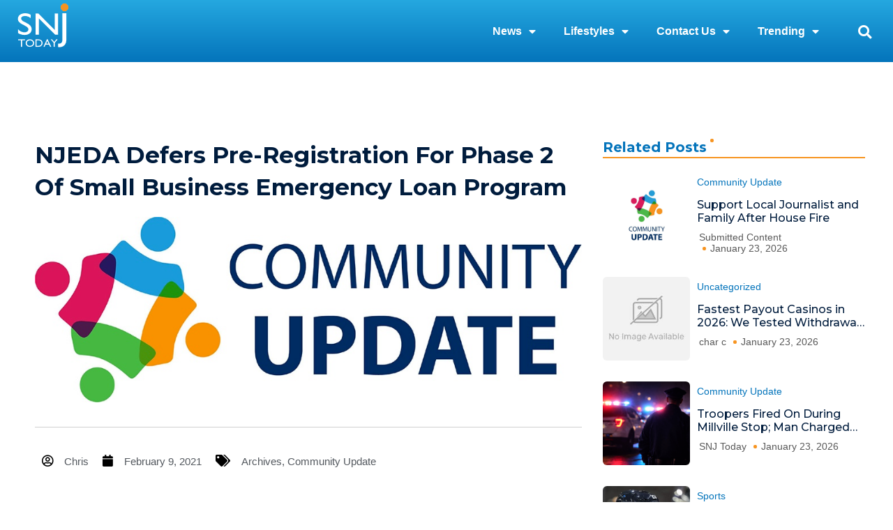

--- FILE ---
content_type: text/html; charset=UTF-8
request_url: https://snjtoday.com/njeda-defers-pre-registration-for-phase-2-of-small-business-emergency-loan-program/
body_size: 28876
content:
<!DOCTYPE html>
<html lang="en-US" prefix="og: https://ogp.me/ns#">
<head>
<meta charset="UTF-8">
<meta name="viewport" content="width=device-width, initial-scale=1">
	<link rel="profile" href="https://gmpg.org/xfn/11"> 
		<style>img:is([sizes="auto" i], [sizes^="auto," i]) { contain-intrinsic-size: 3000px 1500px }</style>
	
<!-- Search Engine Optimization by Rank Math - https://rankmath.com/ -->
<title>NJEDA Defers Pre-Registration for Phase 2 of Small Business Emergency Loan Program - SNJ Today</title>
<meta name="robots" content="follow, index, max-snippet:-1, max-video-preview:-1, max-image-preview:large"/>
<link rel="canonical" href="https://snjtoday.com/njeda-defers-pre-registration-for-phase-2-of-small-business-emergency-loan-program/" />
<meta property="og:locale" content="en_US" />
<meta property="og:type" content="article" />
<meta property="og:title" content="NJEDA Defers Pre-Registration for Phase 2 of Small Business Emergency Loan Program - SNJ Today" />
<meta property="og:description" content="The New Jersey Economic Development Authority (NJEDA) announced that pre-registration for Phase 2 of the Small Business Emergency Assistance Loan Program will be deferred. Pre-registration was scheduled to open on [&hellip;]" />
<meta property="og:url" content="https://snjtoday.com/njeda-defers-pre-registration-for-phase-2-of-small-business-emergency-loan-program/" />
<meta property="article:section" content="Community Update" />
<meta property="og:image" content="https://snjtoday.com/wp-content/uploads/2020/03/Community-Update-logo.jpg" />
<meta property="og:image:secure_url" content="https://snjtoday.com/wp-content/uploads/2020/03/Community-Update-logo.jpg" />
<meta property="og:image:width" content="960" />
<meta property="og:image:height" content="326" />
<meta property="og:image:alt" content="NJEDA Defers Pre-Registration for Phase 2 of Small Business Emergency Loan Program" />
<meta property="og:image:type" content="image/jpeg" />
<meta property="article:published_time" content="2021-02-09T13:21:07-05:00" />
<meta name="twitter:card" content="summary_large_image" />
<meta name="twitter:title" content="NJEDA Defers Pre-Registration for Phase 2 of Small Business Emergency Loan Program - SNJ Today" />
<meta name="twitter:description" content="The New Jersey Economic Development Authority (NJEDA) announced that pre-registration for Phase 2 of the Small Business Emergency Assistance Loan Program will be deferred. Pre-registration was scheduled to open on [&hellip;]" />
<meta name="twitter:image" content="https://snjtoday.com/wp-content/uploads/2020/03/Community-Update-logo.jpg" />
<meta name="twitter:label1" content="Written by" />
<meta name="twitter:data1" content="Chris" />
<meta name="twitter:label2" content="Time to read" />
<meta name="twitter:data2" content="Less than a minute" />
<script type="application/ld+json" class="rank-math-schema">{"@context":"https://schema.org","@graph":[{"@type":"Organization","@id":"https://snjtoday.com/#organization","name":"SNJ Today","logo":{"@type":"ImageObject","@id":"https://snjtoday.com/#logo","url":"https://snjtoday.com/wp-content/uploads/2025/01/SNJ-Logo-1.png","contentUrl":"https://snjtoday.com/wp-content/uploads/2025/01/SNJ-Logo-1.png","inLanguage":"en-US"}},{"@type":"WebSite","@id":"https://snjtoday.com/#website","url":"https://snjtoday.com","publisher":{"@id":"https://snjtoday.com/#organization"},"inLanguage":"en-US"},{"@type":"ImageObject","@id":"https://snjtoday.com/wp-content/uploads/2020/03/Community-Update-logo.jpg","url":"https://snjtoday.com/wp-content/uploads/2020/03/Community-Update-logo.jpg","width":"960","height":"326","inLanguage":"en-US"},{"@type":"BreadcrumbList","@id":"https://snjtoday.com/njeda-defers-pre-registration-for-phase-2-of-small-business-emergency-loan-program/#breadcrumb","itemListElement":[{"@type":"ListItem","position":"1","item":{"@id":"https://snjtoday.com","name":"Home"}},{"@type":"ListItem","position":"2","item":{"@id":"https://snjtoday.com/njeda-defers-pre-registration-for-phase-2-of-small-business-emergency-loan-program/","name":"NJEDA Defers Pre-Registration for Phase 2 of Small Business Emergency Loan Program"}}]},{"@type":"WebPage","@id":"https://snjtoday.com/njeda-defers-pre-registration-for-phase-2-of-small-business-emergency-loan-program/#webpage","url":"https://snjtoday.com/njeda-defers-pre-registration-for-phase-2-of-small-business-emergency-loan-program/","name":"NJEDA Defers Pre-Registration for Phase 2 of Small Business Emergency Loan Program - SNJ Today","datePublished":"2021-02-09T13:21:07-05:00","dateModified":"2021-02-09T13:21:07-05:00","isPartOf":{"@id":"https://snjtoday.com/#website"},"primaryImageOfPage":{"@id":"https://snjtoday.com/wp-content/uploads/2020/03/Community-Update-logo.jpg"},"inLanguage":"en-US","breadcrumb":{"@id":"https://snjtoday.com/njeda-defers-pre-registration-for-phase-2-of-small-business-emergency-loan-program/#breadcrumb"}},{"@type":"Person","@id":"https://snjtoday.com/author/christopher-toler/","name":"Chris","url":"https://snjtoday.com/author/christopher-toler/","image":{"@type":"ImageObject","@id":"https://secure.gravatar.com/avatar/806b3b542eea8d8cac8c8c526cffeac5?s=96&amp;d=mm&amp;r=g","url":"https://secure.gravatar.com/avatar/806b3b542eea8d8cac8c8c526cffeac5?s=96&amp;d=mm&amp;r=g","caption":"Chris","inLanguage":"en-US"},"worksFor":{"@id":"https://snjtoday.com/#organization"}},{"@type":"BlogPosting","headline":"NJEDA Defers Pre-Registration for Phase 2 of Small Business Emergency Loan Program - SNJ Today","datePublished":"2021-02-09T13:21:07-05:00","dateModified":"2021-02-09T13:21:07-05:00","author":{"@id":"https://snjtoday.com/author/christopher-toler/","name":"Chris"},"publisher":{"@id":"https://snjtoday.com/#organization"},"description":"The New Jersey Economic Development Authority (NJEDA) announced that pre-registration for Phase 2 of the Small Business Emergency Assistance Loan Program will be deferred. Pre-registration was scheduled to open on Wednesday, February 10, 2021. The Authority has not announced a new date for the program.","name":"NJEDA Defers Pre-Registration for Phase 2 of Small Business Emergency Loan Program - SNJ Today","@id":"https://snjtoday.com/njeda-defers-pre-registration-for-phase-2-of-small-business-emergency-loan-program/#richSnippet","isPartOf":{"@id":"https://snjtoday.com/njeda-defers-pre-registration-for-phase-2-of-small-business-emergency-loan-program/#webpage"},"image":{"@id":"https://snjtoday.com/wp-content/uploads/2020/03/Community-Update-logo.jpg"},"inLanguage":"en-US","mainEntityOfPage":{"@id":"https://snjtoday.com/njeda-defers-pre-registration-for-phase-2-of-small-business-emergency-loan-program/#webpage"}}]}</script>
<!-- /Rank Math WordPress SEO plugin -->

<link rel='dns-prefetch' href='//www.googletagmanager.com' />
<link rel="alternate" type="application/rss+xml" title="SNJ Today &raquo; Feed" href="https://snjtoday.com/feed/" />
<link rel="alternate" type="application/rss+xml" title="SNJ Today &raquo; Comments Feed" href="https://snjtoday.com/comments/feed/" />
<link rel="alternate" type="text/calendar" title="SNJ Today &raquo; iCal Feed" href="https://snjtoday.com/events/?ical=1" />
<link rel="alternate" type="application/rss+xml" title="SNJ Today &raquo; NJEDA Defers Pre-Registration for Phase 2 of Small Business Emergency Loan Program Comments Feed" href="https://snjtoday.com/njeda-defers-pre-registration-for-phase-2-of-small-business-emergency-loan-program/feed/" />
<script>
window._wpemojiSettings = {"baseUrl":"https:\/\/s.w.org\/images\/core\/emoji\/15.0.3\/72x72\/","ext":".png","svgUrl":"https:\/\/s.w.org\/images\/core\/emoji\/15.0.3\/svg\/","svgExt":".svg","source":{"concatemoji":"https:\/\/snjtoday.com\/wp-includes\/js\/wp-emoji-release.min.js?ver=6.7.4"}};
/*! This file is auto-generated */
!function(i,n){var o,s,e;function c(e){try{var t={supportTests:e,timestamp:(new Date).valueOf()};sessionStorage.setItem(o,JSON.stringify(t))}catch(e){}}function p(e,t,n){e.clearRect(0,0,e.canvas.width,e.canvas.height),e.fillText(t,0,0);var t=new Uint32Array(e.getImageData(0,0,e.canvas.width,e.canvas.height).data),r=(e.clearRect(0,0,e.canvas.width,e.canvas.height),e.fillText(n,0,0),new Uint32Array(e.getImageData(0,0,e.canvas.width,e.canvas.height).data));return t.every(function(e,t){return e===r[t]})}function u(e,t,n){switch(t){case"flag":return n(e,"\ud83c\udff3\ufe0f\u200d\u26a7\ufe0f","\ud83c\udff3\ufe0f\u200b\u26a7\ufe0f")?!1:!n(e,"\ud83c\uddfa\ud83c\uddf3","\ud83c\uddfa\u200b\ud83c\uddf3")&&!n(e,"\ud83c\udff4\udb40\udc67\udb40\udc62\udb40\udc65\udb40\udc6e\udb40\udc67\udb40\udc7f","\ud83c\udff4\u200b\udb40\udc67\u200b\udb40\udc62\u200b\udb40\udc65\u200b\udb40\udc6e\u200b\udb40\udc67\u200b\udb40\udc7f");case"emoji":return!n(e,"\ud83d\udc26\u200d\u2b1b","\ud83d\udc26\u200b\u2b1b")}return!1}function f(e,t,n){var r="undefined"!=typeof WorkerGlobalScope&&self instanceof WorkerGlobalScope?new OffscreenCanvas(300,150):i.createElement("canvas"),a=r.getContext("2d",{willReadFrequently:!0}),o=(a.textBaseline="top",a.font="600 32px Arial",{});return e.forEach(function(e){o[e]=t(a,e,n)}),o}function t(e){var t=i.createElement("script");t.src=e,t.defer=!0,i.head.appendChild(t)}"undefined"!=typeof Promise&&(o="wpEmojiSettingsSupports",s=["flag","emoji"],n.supports={everything:!0,everythingExceptFlag:!0},e=new Promise(function(e){i.addEventListener("DOMContentLoaded",e,{once:!0})}),new Promise(function(t){var n=function(){try{var e=JSON.parse(sessionStorage.getItem(o));if("object"==typeof e&&"number"==typeof e.timestamp&&(new Date).valueOf()<e.timestamp+604800&&"object"==typeof e.supportTests)return e.supportTests}catch(e){}return null}();if(!n){if("undefined"!=typeof Worker&&"undefined"!=typeof OffscreenCanvas&&"undefined"!=typeof URL&&URL.createObjectURL&&"undefined"!=typeof Blob)try{var e="postMessage("+f.toString()+"("+[JSON.stringify(s),u.toString(),p.toString()].join(",")+"));",r=new Blob([e],{type:"text/javascript"}),a=new Worker(URL.createObjectURL(r),{name:"wpTestEmojiSupports"});return void(a.onmessage=function(e){c(n=e.data),a.terminate(),t(n)})}catch(e){}c(n=f(s,u,p))}t(n)}).then(function(e){for(var t in e)n.supports[t]=e[t],n.supports.everything=n.supports.everything&&n.supports[t],"flag"!==t&&(n.supports.everythingExceptFlag=n.supports.everythingExceptFlag&&n.supports[t]);n.supports.everythingExceptFlag=n.supports.everythingExceptFlag&&!n.supports.flag,n.DOMReady=!1,n.readyCallback=function(){n.DOMReady=!0}}).then(function(){return e}).then(function(){var e;n.supports.everything||(n.readyCallback(),(e=n.source||{}).concatemoji?t(e.concatemoji):e.wpemoji&&e.twemoji&&(t(e.twemoji),t(e.wpemoji)))}))}((window,document),window._wpemojiSettings);
</script>
<link rel='stylesheet' id='astra-theme-css-css' href='https://snjtoday.com/wp-content/themes/astra/assets/css/minified/style.min.css?ver=4.12.1' media='all' />
<style id='astra-theme-css-inline-css'>
.ast-no-sidebar .entry-content .alignfull {margin-left: calc( -50vw + 50%);margin-right: calc( -50vw + 50%);max-width: 100vw;width: 100vw;}.ast-no-sidebar .entry-content .alignwide {margin-left: calc(-41vw + 50%);margin-right: calc(-41vw + 50%);max-width: unset;width: unset;}.ast-no-sidebar .entry-content .alignfull .alignfull,.ast-no-sidebar .entry-content .alignfull .alignwide,.ast-no-sidebar .entry-content .alignwide .alignfull,.ast-no-sidebar .entry-content .alignwide .alignwide,.ast-no-sidebar .entry-content .wp-block-column .alignfull,.ast-no-sidebar .entry-content .wp-block-column .alignwide{width: 100%;margin-left: auto;margin-right: auto;}.wp-block-gallery,.blocks-gallery-grid {margin: 0;}.wp-block-separator {max-width: 100px;}.wp-block-separator.is-style-wide,.wp-block-separator.is-style-dots {max-width: none;}.entry-content .has-2-columns .wp-block-column:first-child {padding-right: 10px;}.entry-content .has-2-columns .wp-block-column:last-child {padding-left: 10px;}@media (max-width: 782px) {.entry-content .wp-block-columns .wp-block-column {flex-basis: 100%;}.entry-content .has-2-columns .wp-block-column:first-child {padding-right: 0;}.entry-content .has-2-columns .wp-block-column:last-child {padding-left: 0;}}body .entry-content .wp-block-latest-posts {margin-left: 0;}body .entry-content .wp-block-latest-posts li {list-style: none;}.ast-no-sidebar .ast-container .entry-content .wp-block-latest-posts {margin-left: 0;}.ast-header-break-point .entry-content .alignwide {margin-left: auto;margin-right: auto;}.entry-content .blocks-gallery-item img {margin-bottom: auto;}.wp-block-pullquote {border-top: 4px solid #555d66;border-bottom: 4px solid #555d66;color: #40464d;}:root{--ast-post-nav-space:0;--ast-container-default-xlg-padding:6.67em;--ast-container-default-lg-padding:5.67em;--ast-container-default-slg-padding:4.34em;--ast-container-default-md-padding:3.34em;--ast-container-default-sm-padding:6.67em;--ast-container-default-xs-padding:2.4em;--ast-container-default-xxs-padding:1.4em;--ast-code-block-background:#EEEEEE;--ast-comment-inputs-background:#FAFAFA;--ast-normal-container-width:1200px;--ast-narrow-container-width:750px;--ast-blog-title-font-weight:normal;--ast-blog-meta-weight:inherit;--ast-global-color-primary:var(--ast-global-color-5);--ast-global-color-secondary:var(--ast-global-color-4);--ast-global-color-alternate-background:var(--ast-global-color-7);--ast-global-color-subtle-background:var(--ast-global-color-6);--ast-bg-style-guide:var( --ast-global-color-secondary,--ast-global-color-5 );--ast-shadow-style-guide:0px 0px 4px 0 #00000057;--ast-global-dark-bg-style:#fff;--ast-global-dark-lfs:#fbfbfb;--ast-widget-bg-color:#fafafa;--ast-wc-container-head-bg-color:#fbfbfb;--ast-title-layout-bg:#eeeeee;--ast-search-border-color:#e7e7e7;--ast-lifter-hover-bg:#e6e6e6;--ast-gallery-block-color:#000;--srfm-color-input-label:var(--ast-global-color-2);}html{font-size:93.75%;}a,.page-title{color:#0274be;}a:hover,a:focus{color:#3a3a3a;}body,button,input,select,textarea,.ast-button,.ast-custom-button{font-family:-apple-system,BlinkMacSystemFont,Segoe UI,Roboto,Oxygen-Sans,Ubuntu,Cantarell,Helvetica Neue,sans-serif;font-weight:inherit;font-size:15px;font-size:1rem;}blockquote{color:#000000;}h1,h2,h3,h4,h5,h6,.entry-content :where(h1,h2,h3,h4,h5,h6),.site-title,.site-title a{font-weight:700;}.ast-site-identity .site-title a{color:var(--ast-global-color-2);}.site-title{font-size:35px;font-size:2.3333333333333rem;display:none;}.site-header .site-description{font-size:15px;font-size:1rem;display:none;}.entry-title{font-size:40px;font-size:2.6666666666667rem;}.archive .ast-article-post .ast-article-inner,.blog .ast-article-post .ast-article-inner,.archive .ast-article-post .ast-article-inner:hover,.blog .ast-article-post .ast-article-inner:hover{overflow:hidden;}h1,.entry-content :where(h1){font-size:40px;font-size:2.6666666666667rem;line-height:1.4em;}h2,.entry-content :where(h2){font-size:30px;font-size:2rem;line-height:1.3em;}h3,.entry-content :where(h3){font-size:25px;font-size:1.6666666666667rem;line-height:1.3em;}h4,.entry-content :where(h4){font-size:20px;font-size:1.3333333333333rem;line-height:1.2em;}h5,.entry-content :where(h5){font-size:18px;font-size:1.2rem;line-height:1.2em;}h6,.entry-content :where(h6){font-size:15px;font-size:1rem;line-height:1.25em;}::selection{background-color:#0274be;color:#ffffff;}body,h1,h2,h3,h4,h5,h6,.entry-title a,.entry-content :where(h1,h2,h3,h4,h5,h6){color:#3a3a3a;}.tagcloud a:hover,.tagcloud a:focus,.tagcloud a.current-item{color:#ffffff;border-color:#0274be;background-color:#0274be;}input:focus,input[type="text"]:focus,input[type="email"]:focus,input[type="url"]:focus,input[type="password"]:focus,input[type="reset"]:focus,input[type="search"]:focus,textarea:focus{border-color:#0274be;}input[type="radio"]:checked,input[type=reset],input[type="checkbox"]:checked,input[type="checkbox"]:hover:checked,input[type="checkbox"]:focus:checked,input[type=range]::-webkit-slider-thumb{border-color:#0274be;background-color:#0274be;box-shadow:none;}.site-footer a:hover + .post-count,.site-footer a:focus + .post-count{background:#0274be;border-color:#0274be;}.single .nav-links .nav-previous,.single .nav-links .nav-next{color:#0274be;}.entry-meta,.entry-meta *{line-height:1.45;color:#0274be;}.entry-meta a:not(.ast-button):hover,.entry-meta a:not(.ast-button):hover *,.entry-meta a:not(.ast-button):focus,.entry-meta a:not(.ast-button):focus *,.page-links > .page-link,.page-links .page-link:hover,.post-navigation a:hover{color:#3a3a3a;}#cat option,.secondary .calendar_wrap thead a,.secondary .calendar_wrap thead a:visited{color:#0274be;}.secondary .calendar_wrap #today,.ast-progress-val span{background:#0274be;}.secondary a:hover + .post-count,.secondary a:focus + .post-count{background:#0274be;border-color:#0274be;}.calendar_wrap #today > a{color:#ffffff;}.page-links .page-link,.single .post-navigation a{color:#0274be;}.ast-search-menu-icon .search-form button.search-submit{padding:0 4px;}.ast-search-menu-icon form.search-form{padding-right:0;}.ast-header-search .ast-search-menu-icon.ast-dropdown-active .search-form,.ast-header-search .ast-search-menu-icon.ast-dropdown-active .search-field:focus{transition:all 0.2s;}.search-form input.search-field:focus{outline:none;}.widget-title,.widget .wp-block-heading{font-size:21px;font-size:1.4rem;color:#3a3a3a;}.ast-search-menu-icon.slide-search a:focus-visible:focus-visible,.astra-search-icon:focus-visible,#close:focus-visible,a:focus-visible,.ast-menu-toggle:focus-visible,.site .skip-link:focus-visible,.wp-block-loginout input:focus-visible,.wp-block-search.wp-block-search__button-inside .wp-block-search__inside-wrapper,.ast-header-navigation-arrow:focus-visible,.ast-orders-table__row .ast-orders-table__cell:focus-visible,a#ast-apply-coupon:focus-visible,#ast-apply-coupon:focus-visible,#close:focus-visible,.button.search-submit:focus-visible,#search_submit:focus,.normal-search:focus-visible,.ast-header-account-wrap:focus-visible,.astra-cart-drawer-close:focus,.ast-single-variation:focus,.ast-button:focus,.ast-builder-button-wrap:has(.ast-custom-button-link:focus),.ast-builder-button-wrap .ast-custom-button-link:focus{outline-style:dotted;outline-color:inherit;outline-width:thin;}input:focus,input[type="text"]:focus,input[type="email"]:focus,input[type="url"]:focus,input[type="password"]:focus,input[type="reset"]:focus,input[type="search"]:focus,input[type="number"]:focus,textarea:focus,.wp-block-search__input:focus,[data-section="section-header-mobile-trigger"] .ast-button-wrap .ast-mobile-menu-trigger-minimal:focus,.ast-mobile-popup-drawer.active .menu-toggle-close:focus,#ast-scroll-top:focus,#coupon_code:focus,#ast-coupon-code:focus{border-style:dotted;border-color:inherit;border-width:thin;}input{outline:none;}.main-header-menu .menu-link,.ast-header-custom-item a{color:#3a3a3a;}.main-header-menu .menu-item:hover > .menu-link,.main-header-menu .menu-item:hover > .ast-menu-toggle,.main-header-menu .ast-masthead-custom-menu-items a:hover,.main-header-menu .menu-item.focus > .menu-link,.main-header-menu .menu-item.focus > .ast-menu-toggle,.main-header-menu .current-menu-item > .menu-link,.main-header-menu .current-menu-ancestor > .menu-link,.main-header-menu .current-menu-item > .ast-menu-toggle,.main-header-menu .current-menu-ancestor > .ast-menu-toggle{color:#0274be;}.header-main-layout-3 .ast-main-header-bar-alignment{margin-right:auto;}.header-main-layout-2 .site-header-section-left .ast-site-identity{text-align:left;}.site-logo-img img{ transition:all 0.2s linear;}body .ast-oembed-container *{position:absolute;top:0;width:100%;height:100%;left:0;}body .wp-block-embed-pocket-casts .ast-oembed-container *{position:unset;}.ast-header-break-point .ast-mobile-menu-buttons-minimal.menu-toggle{background:transparent;color:#0274be;}.ast-header-break-point .ast-mobile-menu-buttons-outline.menu-toggle{background:transparent;border:1px solid #0274be;color:#0274be;}.ast-header-break-point .ast-mobile-menu-buttons-fill.menu-toggle{background:#0274be;}.ast-single-post-featured-section + article {margin-top: 2em;}.site-content .ast-single-post-featured-section img {width: 100%;overflow: hidden;object-fit: cover;}.site > .ast-single-related-posts-container {margin-top: 0;}@media (min-width: 769px) {.ast-desktop .ast-container--narrow {max-width: var(--ast-narrow-container-width);margin: 0 auto;}}.footer-adv .footer-adv-overlay{border-top-style:solid;border-top-color:#7a7a7a;}@media( max-width: 420px ) {.single .nav-links .nav-previous,.single .nav-links .nav-next {width: 100%;text-align: center;}}.wp-block-buttons.aligncenter{justify-content:center;}@media (max-width:782px){.entry-content .wp-block-columns .wp-block-column{margin-left:0px;}}.wp-block-image.aligncenter{margin-left:auto;margin-right:auto;}.wp-block-table.aligncenter{margin-left:auto;margin-right:auto;}.wp-block-buttons .wp-block-button.is-style-outline .wp-block-button__link.wp-element-button,.ast-outline-button,.wp-block-uagb-buttons-child .uagb-buttons-repeater.ast-outline-button{border-top-width:2px;border-right-width:2px;border-bottom-width:2px;border-left-width:2px;font-family:inherit;font-weight:inherit;line-height:1em;border-top-left-radius:2px;border-top-right-radius:2px;border-bottom-right-radius:2px;border-bottom-left-radius:2px;}.wp-block-button .wp-block-button__link.wp-element-button.is-style-outline:not(.has-background),.wp-block-button.is-style-outline>.wp-block-button__link.wp-element-button:not(.has-background),.ast-outline-button{background-color:transparent;}.entry-content[data-ast-blocks-layout] > figure{margin-bottom:1em;}.elementor-widget-container .elementor-loop-container .e-loop-item[data-elementor-type="loop-item"]{width:100%;}@media (max-width:768px){.ast-left-sidebar #content > .ast-container{display:flex;flex-direction:column-reverse;width:100%;}.ast-separate-container .ast-article-post,.ast-separate-container .ast-article-single{padding:1.5em 2.14em;}.ast-author-box img.avatar{margin:20px 0 0 0;}}@media (min-width:769px){.ast-separate-container.ast-right-sidebar #primary,.ast-separate-container.ast-left-sidebar #primary{border:0;}.search-no-results.ast-separate-container #primary{margin-bottom:4em;}}.menu-toggle,button,.ast-button,.ast-custom-button,.button,input#submit,input[type="button"],input[type="submit"],input[type="reset"]{color:#ffffff;border-color:#0274be;background-color:#0274be;border-top-left-radius:2px;border-top-right-radius:2px;border-bottom-right-radius:2px;border-bottom-left-radius:2px;padding-top:10px;padding-right:40px;padding-bottom:10px;padding-left:40px;font-family:inherit;font-weight:inherit;}button:focus,.menu-toggle:hover,button:hover,.ast-button:hover,.ast-custom-button:hover .button:hover,.ast-custom-button:hover,input[type=reset]:hover,input[type=reset]:focus,input#submit:hover,input#submit:focus,input[type="button"]:hover,input[type="button"]:focus,input[type="submit"]:hover,input[type="submit"]:focus{color:#ffffff;background-color:#3a3a3a;border-color:#3a3a3a;}@media (max-width:768px){.ast-mobile-header-stack .main-header-bar .ast-search-menu-icon{display:inline-block;}.ast-header-break-point.ast-header-custom-item-outside .ast-mobile-header-stack .main-header-bar .ast-search-icon{margin:0;}.ast-comment-avatar-wrap img{max-width:2.5em;}.ast-comment-meta{padding:0 1.8888em 1.3333em;}.ast-separate-container .ast-comment-list li.depth-1{padding:1.5em 2.14em;}.ast-separate-container .comment-respond{padding:2em 2.14em;}}@media (min-width:544px){.ast-container{max-width:100%;}}@media (max-width:544px){.ast-separate-container .ast-article-post,.ast-separate-container .ast-article-single,.ast-separate-container .comments-title,.ast-separate-container .ast-archive-description{padding:1.5em 1em;}.ast-separate-container #content .ast-container{padding-left:0.54em;padding-right:0.54em;}.ast-separate-container .ast-comment-list .bypostauthor{padding:.5em;}.ast-search-menu-icon.ast-dropdown-active .search-field{width:170px;}.site-branding img,.site-header .site-logo-img .custom-logo-link img{max-width:100%;}} #ast-mobile-header .ast-site-header-cart-li a{pointer-events:none;}body,.ast-separate-container{background-color:#ffffff;background-image:none;}.ast-no-sidebar.ast-separate-container .entry-content .alignfull {margin-left: -6.67em;margin-right: -6.67em;width: auto;}@media (max-width: 1200px) {.ast-no-sidebar.ast-separate-container .entry-content .alignfull {margin-left: -2.4em;margin-right: -2.4em;}}@media (max-width: 768px) {.ast-no-sidebar.ast-separate-container .entry-content .alignfull {margin-left: -2.14em;margin-right: -2.14em;}}@media (max-width: 544px) {.ast-no-sidebar.ast-separate-container .entry-content .alignfull {margin-left: -1em;margin-right: -1em;}}.ast-no-sidebar.ast-separate-container .entry-content .alignwide {margin-left: -20px;margin-right: -20px;}.ast-no-sidebar.ast-separate-container .entry-content .wp-block-column .alignfull,.ast-no-sidebar.ast-separate-container .entry-content .wp-block-column .alignwide {margin-left: auto;margin-right: auto;width: 100%;}@media (max-width:768px){.site-title{display:none;}.site-header .site-description{display:none;}h1,.entry-content :where(h1){font-size:30px;}h2,.entry-content :where(h2){font-size:25px;}h3,.entry-content :where(h3){font-size:20px;}}@media (max-width:544px){.site-title{display:none;}.site-header .site-description{display:none;}h1,.entry-content :where(h1){font-size:30px;}h2,.entry-content :where(h2){font-size:25px;}h3,.entry-content :where(h3){font-size:20px;}}@media (max-width:768px){html{font-size:85.5%;}}@media (max-width:544px){html{font-size:85.5%;}}@media (min-width:769px){.ast-container{max-width:1240px;}}@font-face {font-family: "Astra";src: url(https://snjtoday.com/wp-content/themes/astra/assets/fonts/astra.woff) format("woff"),url(https://snjtoday.com/wp-content/themes/astra/assets/fonts/astra.ttf) format("truetype"),url(https://snjtoday.com/wp-content/themes/astra/assets/fonts/astra.svg#astra) format("svg");font-weight: normal;font-style: normal;font-display: fallback;}@media (max-width:921px) {.main-header-bar .main-header-bar-navigation{display:none;}}.ast-desktop .main-header-menu.submenu-with-border .sub-menu,.ast-desktop .main-header-menu.submenu-with-border .astra-full-megamenu-wrapper{border-color:#0274be;}.ast-desktop .main-header-menu.submenu-with-border .sub-menu{border-top-width:2px;border-style:solid;}.ast-desktop .main-header-menu.submenu-with-border .sub-menu .sub-menu{top:-2px;}.ast-desktop .main-header-menu.submenu-with-border .sub-menu .menu-link,.ast-desktop .main-header-menu.submenu-with-border .children .menu-link{border-bottom-width:0px;border-style:solid;border-color:#eaeaea;}@media (min-width:769px){.main-header-menu .sub-menu .menu-item.ast-left-align-sub-menu:hover > .sub-menu,.main-header-menu .sub-menu .menu-item.ast-left-align-sub-menu.focus > .sub-menu{margin-left:-0px;}}.ast-small-footer{border-top-style:solid;border-top-width:1px;border-top-color:#7a7a7a;}.ast-small-footer-wrap{text-align:center;}.site .comments-area{padding-bottom:3em;}.ast-header-break-point.ast-header-custom-item-inside .main-header-bar .main-header-bar-navigation .ast-search-icon {display: none;}.ast-header-break-point.ast-header-custom-item-inside .main-header-bar .ast-search-menu-icon .search-form {padding: 0;display: block;overflow: hidden;}.ast-header-break-point .ast-header-custom-item .widget:last-child {margin-bottom: 1em;}.ast-header-custom-item .widget {margin: 0.5em;display: inline-block;vertical-align: middle;}.ast-header-custom-item .widget p {margin-bottom: 0;}.ast-header-custom-item .widget li {width: auto;}.ast-header-custom-item-inside .button-custom-menu-item .menu-link {display: none;}.ast-header-custom-item-inside.ast-header-break-point .button-custom-menu-item .ast-custom-button-link {display: none;}.ast-header-custom-item-inside.ast-header-break-point .button-custom-menu-item .menu-link {display: block;}.ast-header-break-point.ast-header-custom-item-outside .main-header-bar .ast-search-icon {margin-right: 1em;}.ast-header-break-point.ast-header-custom-item-inside .main-header-bar .ast-search-menu-icon .search-field,.ast-header-break-point.ast-header-custom-item-inside .main-header-bar .ast-search-menu-icon.ast-inline-search .search-field {width: 100%;padding-right: 5.5em;}.ast-header-break-point.ast-header-custom-item-inside .main-header-bar .ast-search-menu-icon .search-submit {display: block;position: absolute;height: 100%;top: 0;right: 0;padding: 0 1em;border-radius: 0;}.ast-header-break-point .ast-header-custom-item .ast-masthead-custom-menu-items {padding-left: 20px;padding-right: 20px;margin-bottom: 1em;margin-top: 1em;}.ast-header-custom-item-inside.ast-header-break-point .button-custom-menu-item {padding-left: 0;padding-right: 0;margin-top: 0;margin-bottom: 0;}.astra-icon-down_arrow::after {content: "\e900";font-family: Astra;}.astra-icon-close::after {content: "\e5cd";font-family: Astra;}.astra-icon-drag_handle::after {content: "\e25d";font-family: Astra;}.astra-icon-format_align_justify::after {content: "\e235";font-family: Astra;}.astra-icon-menu::after {content: "\e5d2";font-family: Astra;}.astra-icon-reorder::after {content: "\e8fe";font-family: Astra;}.astra-icon-search::after {content: "\e8b6";font-family: Astra;}.astra-icon-zoom_in::after {content: "\e56b";font-family: Astra;}.astra-icon-check-circle::after {content: "\e901";font-family: Astra;}.astra-icon-shopping-cart::after {content: "\f07a";font-family: Astra;}.astra-icon-shopping-bag::after {content: "\f290";font-family: Astra;}.astra-icon-shopping-basket::after {content: "\f291";font-family: Astra;}.astra-icon-circle-o::after {content: "\e903";font-family: Astra;}.astra-icon-certificate::after {content: "\e902";font-family: Astra;}blockquote {padding: 1.2em;}:root .has-ast-global-color-0-color{color:var(--ast-global-color-0);}:root .has-ast-global-color-0-background-color{background-color:var(--ast-global-color-0);}:root .wp-block-button .has-ast-global-color-0-color{color:var(--ast-global-color-0);}:root .wp-block-button .has-ast-global-color-0-background-color{background-color:var(--ast-global-color-0);}:root .has-ast-global-color-1-color{color:var(--ast-global-color-1);}:root .has-ast-global-color-1-background-color{background-color:var(--ast-global-color-1);}:root .wp-block-button .has-ast-global-color-1-color{color:var(--ast-global-color-1);}:root .wp-block-button .has-ast-global-color-1-background-color{background-color:var(--ast-global-color-1);}:root .has-ast-global-color-2-color{color:var(--ast-global-color-2);}:root .has-ast-global-color-2-background-color{background-color:var(--ast-global-color-2);}:root .wp-block-button .has-ast-global-color-2-color{color:var(--ast-global-color-2);}:root .wp-block-button .has-ast-global-color-2-background-color{background-color:var(--ast-global-color-2);}:root .has-ast-global-color-3-color{color:var(--ast-global-color-3);}:root .has-ast-global-color-3-background-color{background-color:var(--ast-global-color-3);}:root .wp-block-button .has-ast-global-color-3-color{color:var(--ast-global-color-3);}:root .wp-block-button .has-ast-global-color-3-background-color{background-color:var(--ast-global-color-3);}:root .has-ast-global-color-4-color{color:var(--ast-global-color-4);}:root .has-ast-global-color-4-background-color{background-color:var(--ast-global-color-4);}:root .wp-block-button .has-ast-global-color-4-color{color:var(--ast-global-color-4);}:root .wp-block-button .has-ast-global-color-4-background-color{background-color:var(--ast-global-color-4);}:root .has-ast-global-color-5-color{color:var(--ast-global-color-5);}:root .has-ast-global-color-5-background-color{background-color:var(--ast-global-color-5);}:root .wp-block-button .has-ast-global-color-5-color{color:var(--ast-global-color-5);}:root .wp-block-button .has-ast-global-color-5-background-color{background-color:var(--ast-global-color-5);}:root .has-ast-global-color-6-color{color:var(--ast-global-color-6);}:root .has-ast-global-color-6-background-color{background-color:var(--ast-global-color-6);}:root .wp-block-button .has-ast-global-color-6-color{color:var(--ast-global-color-6);}:root .wp-block-button .has-ast-global-color-6-background-color{background-color:var(--ast-global-color-6);}:root .has-ast-global-color-7-color{color:var(--ast-global-color-7);}:root .has-ast-global-color-7-background-color{background-color:var(--ast-global-color-7);}:root .wp-block-button .has-ast-global-color-7-color{color:var(--ast-global-color-7);}:root .wp-block-button .has-ast-global-color-7-background-color{background-color:var(--ast-global-color-7);}:root .has-ast-global-color-8-color{color:var(--ast-global-color-8);}:root .has-ast-global-color-8-background-color{background-color:var(--ast-global-color-8);}:root .wp-block-button .has-ast-global-color-8-color{color:var(--ast-global-color-8);}:root .wp-block-button .has-ast-global-color-8-background-color{background-color:var(--ast-global-color-8);}:root{--ast-global-color-0:#0170B9;--ast-global-color-1:#3a3a3a;--ast-global-color-2:#3a3a3a;--ast-global-color-3:#4B4F58;--ast-global-color-4:#F5F5F5;--ast-global-color-5:#FFFFFF;--ast-global-color-6:#E5E5E5;--ast-global-color-7:#424242;--ast-global-color-8:#000000;}:root {--ast-border-color : #dddddd;}.ast-single-entry-banner {-js-display: flex;display: flex;flex-direction: column;justify-content: center;text-align: center;position: relative;background: var(--ast-title-layout-bg);}.ast-single-entry-banner[data-banner-layout="layout-1"] {max-width: 1200px;background: inherit;padding: 20px 0;}.ast-single-entry-banner[data-banner-width-type="custom"] {margin: 0 auto;width: 100%;}.ast-single-entry-banner + .site-content .entry-header {margin-bottom: 0;}.site .ast-author-avatar {--ast-author-avatar-size: ;}a.ast-underline-text {text-decoration: underline;}.ast-container > .ast-terms-link {position: relative;display: block;}a.ast-button.ast-badge-tax {padding: 4px 8px;border-radius: 3px;font-size: inherit;}header.entry-header{text-align:left;}header.entry-header .entry-title{font-size:30px;font-size:2rem;}header.entry-header > *:not(:last-child){margin-bottom:10px;}@media (max-width:768px){header.entry-header{text-align:left;}}@media (max-width:544px){header.entry-header{text-align:left;}}.ast-archive-entry-banner {-js-display: flex;display: flex;flex-direction: column;justify-content: center;text-align: center;position: relative;background: var(--ast-title-layout-bg);}.ast-archive-entry-banner[data-banner-width-type="custom"] {margin: 0 auto;width: 100%;}.ast-archive-entry-banner[data-banner-layout="layout-1"] {background: inherit;padding: 20px 0;text-align: left;}body.archive .ast-archive-description{max-width:1200px;width:100%;text-align:left;padding-top:3em;padding-right:3em;padding-bottom:3em;padding-left:3em;}body.archive .ast-archive-description .ast-archive-title,body.archive .ast-archive-description .ast-archive-title *{font-size:40px;font-size:2.6666666666667rem;text-transform:capitalize;}body.archive .ast-archive-description > *:not(:last-child){margin-bottom:10px;}@media (max-width:768px){body.archive .ast-archive-description{text-align:left;}}@media (max-width:544px){body.archive .ast-archive-description{text-align:left;}}.ast-breadcrumbs .trail-browse,.ast-breadcrumbs .trail-items,.ast-breadcrumbs .trail-items li{display:inline-block;margin:0;padding:0;border:none;background:inherit;text-indent:0;text-decoration:none;}.ast-breadcrumbs .trail-browse{font-size:inherit;font-style:inherit;font-weight:inherit;color:inherit;}.ast-breadcrumbs .trail-items{list-style:none;}.trail-items li::after{padding:0 0.3em;content:"\00bb";}.trail-items li:last-of-type::after{display:none;}h1,h2,h3,h4,h5,h6,.entry-content :where(h1,h2,h3,h4,h5,h6){color:var(--ast-global-color-2);}.elementor-posts-container [CLASS*="ast-width-"]{width:100%;}.elementor-template-full-width .ast-container{display:block;}.elementor-screen-only,.screen-reader-text,.screen-reader-text span,.ui-helper-hidden-accessible{top:0 !important;}@media (max-width:544px){.elementor-element .elementor-wc-products .woocommerce[class*="columns-"] ul.products li.product{width:auto;margin:0;}.elementor-element .woocommerce .woocommerce-result-count{float:none;}}.ast-header-break-point .main-header-bar{border-bottom-width:1px;}@media (min-width:769px){.main-header-bar{border-bottom-width:1px;}}.main-header-menu .menu-item, #astra-footer-menu .menu-item, .main-header-bar .ast-masthead-custom-menu-items{-js-display:flex;display:flex;-webkit-box-pack:center;-webkit-justify-content:center;-moz-box-pack:center;-ms-flex-pack:center;justify-content:center;-webkit-box-orient:vertical;-webkit-box-direction:normal;-webkit-flex-direction:column;-moz-box-orient:vertical;-moz-box-direction:normal;-ms-flex-direction:column;flex-direction:column;}.main-header-menu > .menu-item > .menu-link, #astra-footer-menu > .menu-item > .menu-link{height:100%;-webkit-box-align:center;-webkit-align-items:center;-moz-box-align:center;-ms-flex-align:center;align-items:center;-js-display:flex;display:flex;}.ast-primary-menu-disabled .main-header-bar .ast-masthead-custom-menu-items{flex:unset;}.header-main-layout-1 .ast-flex.main-header-container, .header-main-layout-3 .ast-flex.main-header-container{-webkit-align-content:center;-ms-flex-line-pack:center;align-content:center;-webkit-box-align:center;-webkit-align-items:center;-moz-box-align:center;-ms-flex-align:center;align-items:center;}.main-header-menu .sub-menu .menu-item.menu-item-has-children > .menu-link:after{position:absolute;right:1em;top:50%;transform:translate(0,-50%) rotate(270deg);}.ast-header-break-point .main-header-bar .main-header-bar-navigation .page_item_has_children > .ast-menu-toggle::before, .ast-header-break-point .main-header-bar .main-header-bar-navigation .menu-item-has-children > .ast-menu-toggle::before, .ast-mobile-popup-drawer .main-header-bar-navigation .menu-item-has-children>.ast-menu-toggle::before, .ast-header-break-point .ast-mobile-header-wrap .main-header-bar-navigation .menu-item-has-children > .ast-menu-toggle::before{font-weight:bold;content:"\e900";font-family:Astra;text-decoration:inherit;display:inline-block;}.ast-header-break-point .main-navigation ul.sub-menu .menu-item .menu-link:before{content:"\e900";font-family:Astra;font-size:.65em;text-decoration:inherit;display:inline-block;transform:translate(0, -2px) rotateZ(270deg);margin-right:5px;}.widget_search .search-form:after{font-family:Astra;font-size:1.2em;font-weight:normal;content:"\e8b6";position:absolute;top:50%;right:15px;transform:translate(0, -50%);}.astra-search-icon::before{content:"\e8b6";font-family:Astra;font-style:normal;font-weight:normal;text-decoration:inherit;text-align:center;-webkit-font-smoothing:antialiased;-moz-osx-font-smoothing:grayscale;z-index:3;}.main-header-bar .main-header-bar-navigation .page_item_has_children > a:after, .main-header-bar .main-header-bar-navigation .menu-item-has-children > a:after, .menu-item-has-children .ast-header-navigation-arrow:after{content:"\e900";display:inline-block;font-family:Astra;font-size:.6rem;font-weight:bold;text-rendering:auto;-webkit-font-smoothing:antialiased;-moz-osx-font-smoothing:grayscale;margin-left:10px;line-height:normal;}.menu-item-has-children .sub-menu .ast-header-navigation-arrow:after{margin-left:0;}.ast-mobile-popup-drawer .main-header-bar-navigation .ast-submenu-expanded>.ast-menu-toggle::before{transform:rotateX(180deg);}.ast-header-break-point .main-header-bar-navigation .menu-item-has-children > .menu-link:after{display:none;}@media (min-width:769px){.ast-builder-menu .main-navigation > ul > li:last-child a{margin-right:0;}}.ast-separate-container .ast-article-inner{background-color:transparent;background-image:none;}.ast-separate-container .ast-article-post{background-color:var(--ast-global-color-5);background-image:none;}@media (max-width:768px){.ast-separate-container .ast-article-post{background-color:var(--ast-global-color-5);background-image:none;}}@media (max-width:544px){.ast-separate-container .ast-article-post{background-color:var(--ast-global-color-5);background-image:none;}}.ast-separate-container .ast-article-single:not(.ast-related-post), .ast-separate-container .error-404, .ast-separate-container .no-results, .single.ast-separate-container  .ast-author-meta, .ast-separate-container .related-posts-title-wrapper, .ast-separate-container .comments-count-wrapper, .ast-box-layout.ast-plain-container .site-content, .ast-padded-layout.ast-plain-container .site-content, .ast-separate-container .ast-archive-description, .ast-separate-container .comments-area .comment-respond, .ast-separate-container .comments-area .ast-comment-list li, .ast-separate-container .comments-area .comments-title{background-color:var(--ast-global-color-5);background-image:none;}@media (max-width:768px){.ast-separate-container .ast-article-single:not(.ast-related-post), .ast-separate-container .error-404, .ast-separate-container .no-results, .single.ast-separate-container  .ast-author-meta, .ast-separate-container .related-posts-title-wrapper, .ast-separate-container .comments-count-wrapper, .ast-box-layout.ast-plain-container .site-content, .ast-padded-layout.ast-plain-container .site-content, .ast-separate-container .ast-archive-description{background-color:var(--ast-global-color-5);background-image:none;}}@media (max-width:544px){.ast-separate-container .ast-article-single:not(.ast-related-post), .ast-separate-container .error-404, .ast-separate-container .no-results, .single.ast-separate-container  .ast-author-meta, .ast-separate-container .related-posts-title-wrapper, .ast-separate-container .comments-count-wrapper, .ast-box-layout.ast-plain-container .site-content, .ast-padded-layout.ast-plain-container .site-content, .ast-separate-container .ast-archive-description{background-color:var(--ast-global-color-5);background-image:none;}}.ast-separate-container.ast-two-container #secondary .widget{background-color:var(--ast-global-color-5);background-image:none;}@media (max-width:768px){.ast-separate-container.ast-two-container #secondary .widget{background-color:var(--ast-global-color-5);background-image:none;}}@media (max-width:544px){.ast-separate-container.ast-two-container #secondary .widget{background-color:var(--ast-global-color-5);background-image:none;}}:root{--e-global-color-astglobalcolor0:#0170B9;--e-global-color-astglobalcolor1:#3a3a3a;--e-global-color-astglobalcolor2:#3a3a3a;--e-global-color-astglobalcolor3:#4B4F58;--e-global-color-astglobalcolor4:#F5F5F5;--e-global-color-astglobalcolor5:#FFFFFF;--e-global-color-astglobalcolor6:#E5E5E5;--e-global-color-astglobalcolor7:#424242;--e-global-color-astglobalcolor8:#000000;}
</style>
<link rel='stylesheet' id='astra-menu-animation-css' href='https://snjtoday.com/wp-content/themes/astra/assets/css/minified/menu-animation.min.css?ver=4.12.1' media='all' />
<style id='wp-emoji-styles-inline-css'>

	img.wp-smiley, img.emoji {
		display: inline !important;
		border: none !important;
		box-shadow: none !important;
		height: 1em !important;
		width: 1em !important;
		margin: 0 0.07em !important;
		vertical-align: -0.1em !important;
		background: none !important;
		padding: 0 !important;
	}
</style>
<link rel='stylesheet' id='wp-block-library-css' href='https://snjtoday.com/wp-includes/css/dist/block-library/style.min.css?ver=6.7.4' media='all' />
<style id='rank-math-toc-block-style-inline-css'>
.wp-block-rank-math-toc-block nav ol{counter-reset:item}.wp-block-rank-math-toc-block nav ol li{display:block}.wp-block-rank-math-toc-block nav ol li:before{content:counters(item, ".") ". ";counter-increment:item}

</style>
<style id='rank-math-rich-snippet-style-inline-css'>
/*!
* Plugin:  Rank Math
* URL: https://rankmath.com/wordpress/plugin/seo-suite/
* Name:  rank-math-review-snippet.css
*/@-webkit-keyframes spin{0%{-webkit-transform:rotate(0deg)}100%{-webkit-transform:rotate(-360deg)}}@keyframes spin{0%{-webkit-transform:rotate(0deg)}100%{-webkit-transform:rotate(-360deg)}}@keyframes bounce{from{-webkit-transform:translateY(0px);transform:translateY(0px)}to{-webkit-transform:translateY(-5px);transform:translateY(-5px)}}@-webkit-keyframes bounce{from{-webkit-transform:translateY(0px);transform:translateY(0px)}to{-webkit-transform:translateY(-5px);transform:translateY(-5px)}}@-webkit-keyframes loading{0%{background-size:20% 50% ,20% 50% ,20% 50%}20%{background-size:20% 20% ,20% 50% ,20% 50%}40%{background-size:20% 100%,20% 20% ,20% 50%}60%{background-size:20% 50% ,20% 100%,20% 20%}80%{background-size:20% 50% ,20% 50% ,20% 100%}100%{background-size:20% 50% ,20% 50% ,20% 50%}}@keyframes loading{0%{background-size:20% 50% ,20% 50% ,20% 50%}20%{background-size:20% 20% ,20% 50% ,20% 50%}40%{background-size:20% 100%,20% 20% ,20% 50%}60%{background-size:20% 50% ,20% 100%,20% 20%}80%{background-size:20% 50% ,20% 50% ,20% 100%}100%{background-size:20% 50% ,20% 50% ,20% 50%}}:root{--rankmath-wp-adminbar-height: 0}#rank-math-rich-snippet-wrapper{overflow:hidden}#rank-math-rich-snippet-wrapper h5.rank-math-title{display:block;font-size:18px;line-height:1.4}#rank-math-rich-snippet-wrapper .rank-math-review-image{float:right;max-width:40%;margin-left:15px}#rank-math-rich-snippet-wrapper .rank-math-review-data{margin-bottom:15px}#rank-math-rich-snippet-wrapper .rank-math-total-wrapper{width:100%;padding:0 0 20px 0;float:left;clear:both;position:relative;-webkit-box-sizing:border-box;box-sizing:border-box}#rank-math-rich-snippet-wrapper .rank-math-total-wrapper .rank-math-total{border:0;display:block;margin:0;width:auto;float:left;text-align:left;padding:0;font-size:24px;line-height:1;font-weight:700;-webkit-box-sizing:border-box;box-sizing:border-box;overflow:hidden}#rank-math-rich-snippet-wrapper .rank-math-total-wrapper .rank-math-review-star{float:left;margin-left:15px;margin-top:5px;position:relative;z-index:99;line-height:1}#rank-math-rich-snippet-wrapper .rank-math-total-wrapper .rank-math-review-star .rank-math-review-result-wrapper{display:inline-block;white-space:nowrap;position:relative;color:#e7e7e7}#rank-math-rich-snippet-wrapper .rank-math-total-wrapper .rank-math-review-star .rank-math-review-result-wrapper .rank-math-review-result{position:absolute;top:0;left:0;overflow:hidden;white-space:nowrap;color:#ffbe01}#rank-math-rich-snippet-wrapper .rank-math-total-wrapper .rank-math-review-star .rank-math-review-result-wrapper i{font-size:18px;-webkit-text-stroke-width:1px;font-style:normal;padding:0 2px;line-height:inherit}#rank-math-rich-snippet-wrapper .rank-math-total-wrapper .rank-math-review-star .rank-math-review-result-wrapper i:before{content:"\2605"}body.rtl #rank-math-rich-snippet-wrapper .rank-math-review-image{float:left;margin-left:0;margin-right:15px}body.rtl #rank-math-rich-snippet-wrapper .rank-math-total-wrapper .rank-math-total{float:right}body.rtl #rank-math-rich-snippet-wrapper .rank-math-total-wrapper .rank-math-review-star{float:right;margin-left:0;margin-right:15px}body.rtl #rank-math-rich-snippet-wrapper .rank-math-total-wrapper .rank-math-review-star .rank-math-review-result{left:auto;right:0}@media screen and (max-width: 480px){#rank-math-rich-snippet-wrapper .rank-math-review-image{display:block;max-width:100%;width:100%;text-align:center;margin-right:0}#rank-math-rich-snippet-wrapper .rank-math-review-data{clear:both}}.clear{clear:both}

</style>
<style id='global-styles-inline-css'>
:root{--wp--preset--aspect-ratio--square: 1;--wp--preset--aspect-ratio--4-3: 4/3;--wp--preset--aspect-ratio--3-4: 3/4;--wp--preset--aspect-ratio--3-2: 3/2;--wp--preset--aspect-ratio--2-3: 2/3;--wp--preset--aspect-ratio--16-9: 16/9;--wp--preset--aspect-ratio--9-16: 9/16;--wp--preset--color--black: #000000;--wp--preset--color--cyan-bluish-gray: #abb8c3;--wp--preset--color--white: #ffffff;--wp--preset--color--pale-pink: #f78da7;--wp--preset--color--vivid-red: #cf2e2e;--wp--preset--color--luminous-vivid-orange: #ff6900;--wp--preset--color--luminous-vivid-amber: #fcb900;--wp--preset--color--light-green-cyan: #7bdcb5;--wp--preset--color--vivid-green-cyan: #00d084;--wp--preset--color--pale-cyan-blue: #8ed1fc;--wp--preset--color--vivid-cyan-blue: #0693e3;--wp--preset--color--vivid-purple: #9b51e0;--wp--preset--color--ast-global-color-0: var(--ast-global-color-0);--wp--preset--color--ast-global-color-1: var(--ast-global-color-1);--wp--preset--color--ast-global-color-2: var(--ast-global-color-2);--wp--preset--color--ast-global-color-3: var(--ast-global-color-3);--wp--preset--color--ast-global-color-4: var(--ast-global-color-4);--wp--preset--color--ast-global-color-5: var(--ast-global-color-5);--wp--preset--color--ast-global-color-6: var(--ast-global-color-6);--wp--preset--color--ast-global-color-7: var(--ast-global-color-7);--wp--preset--color--ast-global-color-8: var(--ast-global-color-8);--wp--preset--gradient--vivid-cyan-blue-to-vivid-purple: linear-gradient(135deg,rgba(6,147,227,1) 0%,rgb(155,81,224) 100%);--wp--preset--gradient--light-green-cyan-to-vivid-green-cyan: linear-gradient(135deg,rgb(122,220,180) 0%,rgb(0,208,130) 100%);--wp--preset--gradient--luminous-vivid-amber-to-luminous-vivid-orange: linear-gradient(135deg,rgba(252,185,0,1) 0%,rgba(255,105,0,1) 100%);--wp--preset--gradient--luminous-vivid-orange-to-vivid-red: linear-gradient(135deg,rgba(255,105,0,1) 0%,rgb(207,46,46) 100%);--wp--preset--gradient--very-light-gray-to-cyan-bluish-gray: linear-gradient(135deg,rgb(238,238,238) 0%,rgb(169,184,195) 100%);--wp--preset--gradient--cool-to-warm-spectrum: linear-gradient(135deg,rgb(74,234,220) 0%,rgb(151,120,209) 20%,rgb(207,42,186) 40%,rgb(238,44,130) 60%,rgb(251,105,98) 80%,rgb(254,248,76) 100%);--wp--preset--gradient--blush-light-purple: linear-gradient(135deg,rgb(255,206,236) 0%,rgb(152,150,240) 100%);--wp--preset--gradient--blush-bordeaux: linear-gradient(135deg,rgb(254,205,165) 0%,rgb(254,45,45) 50%,rgb(107,0,62) 100%);--wp--preset--gradient--luminous-dusk: linear-gradient(135deg,rgb(255,203,112) 0%,rgb(199,81,192) 50%,rgb(65,88,208) 100%);--wp--preset--gradient--pale-ocean: linear-gradient(135deg,rgb(255,245,203) 0%,rgb(182,227,212) 50%,rgb(51,167,181) 100%);--wp--preset--gradient--electric-grass: linear-gradient(135deg,rgb(202,248,128) 0%,rgb(113,206,126) 100%);--wp--preset--gradient--midnight: linear-gradient(135deg,rgb(2,3,129) 0%,rgb(40,116,252) 100%);--wp--preset--font-size--small: 13px;--wp--preset--font-size--medium: 20px;--wp--preset--font-size--large: 36px;--wp--preset--font-size--x-large: 42px;--wp--preset--spacing--20: 0.44rem;--wp--preset--spacing--30: 0.67rem;--wp--preset--spacing--40: 1rem;--wp--preset--spacing--50: 1.5rem;--wp--preset--spacing--60: 2.25rem;--wp--preset--spacing--70: 3.38rem;--wp--preset--spacing--80: 5.06rem;--wp--preset--shadow--natural: 6px 6px 9px rgba(0, 0, 0, 0.2);--wp--preset--shadow--deep: 12px 12px 50px rgba(0, 0, 0, 0.4);--wp--preset--shadow--sharp: 6px 6px 0px rgba(0, 0, 0, 0.2);--wp--preset--shadow--outlined: 6px 6px 0px -3px rgba(255, 255, 255, 1), 6px 6px rgba(0, 0, 0, 1);--wp--preset--shadow--crisp: 6px 6px 0px rgba(0, 0, 0, 1);}:root { --wp--style--global--content-size: var(--wp--custom--ast-content-width-size);--wp--style--global--wide-size: var(--wp--custom--ast-wide-width-size); }:where(body) { margin: 0; }.wp-site-blocks > .alignleft { float: left; margin-right: 2em; }.wp-site-blocks > .alignright { float: right; margin-left: 2em; }.wp-site-blocks > .aligncenter { justify-content: center; margin-left: auto; margin-right: auto; }:where(.wp-site-blocks) > * { margin-block-start: 24px; margin-block-end: 0; }:where(.wp-site-blocks) > :first-child { margin-block-start: 0; }:where(.wp-site-blocks) > :last-child { margin-block-end: 0; }:root { --wp--style--block-gap: 24px; }:root :where(.is-layout-flow) > :first-child{margin-block-start: 0;}:root :where(.is-layout-flow) > :last-child{margin-block-end: 0;}:root :where(.is-layout-flow) > *{margin-block-start: 24px;margin-block-end: 0;}:root :where(.is-layout-constrained) > :first-child{margin-block-start: 0;}:root :where(.is-layout-constrained) > :last-child{margin-block-end: 0;}:root :where(.is-layout-constrained) > *{margin-block-start: 24px;margin-block-end: 0;}:root :where(.is-layout-flex){gap: 24px;}:root :where(.is-layout-grid){gap: 24px;}.is-layout-flow > .alignleft{float: left;margin-inline-start: 0;margin-inline-end: 2em;}.is-layout-flow > .alignright{float: right;margin-inline-start: 2em;margin-inline-end: 0;}.is-layout-flow > .aligncenter{margin-left: auto !important;margin-right: auto !important;}.is-layout-constrained > .alignleft{float: left;margin-inline-start: 0;margin-inline-end: 2em;}.is-layout-constrained > .alignright{float: right;margin-inline-start: 2em;margin-inline-end: 0;}.is-layout-constrained > .aligncenter{margin-left: auto !important;margin-right: auto !important;}.is-layout-constrained > :where(:not(.alignleft):not(.alignright):not(.alignfull)){max-width: var(--wp--style--global--content-size);margin-left: auto !important;margin-right: auto !important;}.is-layout-constrained > .alignwide{max-width: var(--wp--style--global--wide-size);}body .is-layout-flex{display: flex;}.is-layout-flex{flex-wrap: wrap;align-items: center;}.is-layout-flex > :is(*, div){margin: 0;}body .is-layout-grid{display: grid;}.is-layout-grid > :is(*, div){margin: 0;}body{padding-top: 0px;padding-right: 0px;padding-bottom: 0px;padding-left: 0px;}a:where(:not(.wp-element-button)){text-decoration: none;}:root :where(.wp-element-button, .wp-block-button__link){background-color: #32373c;border-width: 0;color: #fff;font-family: inherit;font-size: inherit;line-height: inherit;padding: calc(0.667em + 2px) calc(1.333em + 2px);text-decoration: none;}.has-black-color{color: var(--wp--preset--color--black) !important;}.has-cyan-bluish-gray-color{color: var(--wp--preset--color--cyan-bluish-gray) !important;}.has-white-color{color: var(--wp--preset--color--white) !important;}.has-pale-pink-color{color: var(--wp--preset--color--pale-pink) !important;}.has-vivid-red-color{color: var(--wp--preset--color--vivid-red) !important;}.has-luminous-vivid-orange-color{color: var(--wp--preset--color--luminous-vivid-orange) !important;}.has-luminous-vivid-amber-color{color: var(--wp--preset--color--luminous-vivid-amber) !important;}.has-light-green-cyan-color{color: var(--wp--preset--color--light-green-cyan) !important;}.has-vivid-green-cyan-color{color: var(--wp--preset--color--vivid-green-cyan) !important;}.has-pale-cyan-blue-color{color: var(--wp--preset--color--pale-cyan-blue) !important;}.has-vivid-cyan-blue-color{color: var(--wp--preset--color--vivid-cyan-blue) !important;}.has-vivid-purple-color{color: var(--wp--preset--color--vivid-purple) !important;}.has-ast-global-color-0-color{color: var(--wp--preset--color--ast-global-color-0) !important;}.has-ast-global-color-1-color{color: var(--wp--preset--color--ast-global-color-1) !important;}.has-ast-global-color-2-color{color: var(--wp--preset--color--ast-global-color-2) !important;}.has-ast-global-color-3-color{color: var(--wp--preset--color--ast-global-color-3) !important;}.has-ast-global-color-4-color{color: var(--wp--preset--color--ast-global-color-4) !important;}.has-ast-global-color-5-color{color: var(--wp--preset--color--ast-global-color-5) !important;}.has-ast-global-color-6-color{color: var(--wp--preset--color--ast-global-color-6) !important;}.has-ast-global-color-7-color{color: var(--wp--preset--color--ast-global-color-7) !important;}.has-ast-global-color-8-color{color: var(--wp--preset--color--ast-global-color-8) !important;}.has-black-background-color{background-color: var(--wp--preset--color--black) !important;}.has-cyan-bluish-gray-background-color{background-color: var(--wp--preset--color--cyan-bluish-gray) !important;}.has-white-background-color{background-color: var(--wp--preset--color--white) !important;}.has-pale-pink-background-color{background-color: var(--wp--preset--color--pale-pink) !important;}.has-vivid-red-background-color{background-color: var(--wp--preset--color--vivid-red) !important;}.has-luminous-vivid-orange-background-color{background-color: var(--wp--preset--color--luminous-vivid-orange) !important;}.has-luminous-vivid-amber-background-color{background-color: var(--wp--preset--color--luminous-vivid-amber) !important;}.has-light-green-cyan-background-color{background-color: var(--wp--preset--color--light-green-cyan) !important;}.has-vivid-green-cyan-background-color{background-color: var(--wp--preset--color--vivid-green-cyan) !important;}.has-pale-cyan-blue-background-color{background-color: var(--wp--preset--color--pale-cyan-blue) !important;}.has-vivid-cyan-blue-background-color{background-color: var(--wp--preset--color--vivid-cyan-blue) !important;}.has-vivid-purple-background-color{background-color: var(--wp--preset--color--vivid-purple) !important;}.has-ast-global-color-0-background-color{background-color: var(--wp--preset--color--ast-global-color-0) !important;}.has-ast-global-color-1-background-color{background-color: var(--wp--preset--color--ast-global-color-1) !important;}.has-ast-global-color-2-background-color{background-color: var(--wp--preset--color--ast-global-color-2) !important;}.has-ast-global-color-3-background-color{background-color: var(--wp--preset--color--ast-global-color-3) !important;}.has-ast-global-color-4-background-color{background-color: var(--wp--preset--color--ast-global-color-4) !important;}.has-ast-global-color-5-background-color{background-color: var(--wp--preset--color--ast-global-color-5) !important;}.has-ast-global-color-6-background-color{background-color: var(--wp--preset--color--ast-global-color-6) !important;}.has-ast-global-color-7-background-color{background-color: var(--wp--preset--color--ast-global-color-7) !important;}.has-ast-global-color-8-background-color{background-color: var(--wp--preset--color--ast-global-color-8) !important;}.has-black-border-color{border-color: var(--wp--preset--color--black) !important;}.has-cyan-bluish-gray-border-color{border-color: var(--wp--preset--color--cyan-bluish-gray) !important;}.has-white-border-color{border-color: var(--wp--preset--color--white) !important;}.has-pale-pink-border-color{border-color: var(--wp--preset--color--pale-pink) !important;}.has-vivid-red-border-color{border-color: var(--wp--preset--color--vivid-red) !important;}.has-luminous-vivid-orange-border-color{border-color: var(--wp--preset--color--luminous-vivid-orange) !important;}.has-luminous-vivid-amber-border-color{border-color: var(--wp--preset--color--luminous-vivid-amber) !important;}.has-light-green-cyan-border-color{border-color: var(--wp--preset--color--light-green-cyan) !important;}.has-vivid-green-cyan-border-color{border-color: var(--wp--preset--color--vivid-green-cyan) !important;}.has-pale-cyan-blue-border-color{border-color: var(--wp--preset--color--pale-cyan-blue) !important;}.has-vivid-cyan-blue-border-color{border-color: var(--wp--preset--color--vivid-cyan-blue) !important;}.has-vivid-purple-border-color{border-color: var(--wp--preset--color--vivid-purple) !important;}.has-ast-global-color-0-border-color{border-color: var(--wp--preset--color--ast-global-color-0) !important;}.has-ast-global-color-1-border-color{border-color: var(--wp--preset--color--ast-global-color-1) !important;}.has-ast-global-color-2-border-color{border-color: var(--wp--preset--color--ast-global-color-2) !important;}.has-ast-global-color-3-border-color{border-color: var(--wp--preset--color--ast-global-color-3) !important;}.has-ast-global-color-4-border-color{border-color: var(--wp--preset--color--ast-global-color-4) !important;}.has-ast-global-color-5-border-color{border-color: var(--wp--preset--color--ast-global-color-5) !important;}.has-ast-global-color-6-border-color{border-color: var(--wp--preset--color--ast-global-color-6) !important;}.has-ast-global-color-7-border-color{border-color: var(--wp--preset--color--ast-global-color-7) !important;}.has-ast-global-color-8-border-color{border-color: var(--wp--preset--color--ast-global-color-8) !important;}.has-vivid-cyan-blue-to-vivid-purple-gradient-background{background: var(--wp--preset--gradient--vivid-cyan-blue-to-vivid-purple) !important;}.has-light-green-cyan-to-vivid-green-cyan-gradient-background{background: var(--wp--preset--gradient--light-green-cyan-to-vivid-green-cyan) !important;}.has-luminous-vivid-amber-to-luminous-vivid-orange-gradient-background{background: var(--wp--preset--gradient--luminous-vivid-amber-to-luminous-vivid-orange) !important;}.has-luminous-vivid-orange-to-vivid-red-gradient-background{background: var(--wp--preset--gradient--luminous-vivid-orange-to-vivid-red) !important;}.has-very-light-gray-to-cyan-bluish-gray-gradient-background{background: var(--wp--preset--gradient--very-light-gray-to-cyan-bluish-gray) !important;}.has-cool-to-warm-spectrum-gradient-background{background: var(--wp--preset--gradient--cool-to-warm-spectrum) !important;}.has-blush-light-purple-gradient-background{background: var(--wp--preset--gradient--blush-light-purple) !important;}.has-blush-bordeaux-gradient-background{background: var(--wp--preset--gradient--blush-bordeaux) !important;}.has-luminous-dusk-gradient-background{background: var(--wp--preset--gradient--luminous-dusk) !important;}.has-pale-ocean-gradient-background{background: var(--wp--preset--gradient--pale-ocean) !important;}.has-electric-grass-gradient-background{background: var(--wp--preset--gradient--electric-grass) !important;}.has-midnight-gradient-background{background: var(--wp--preset--gradient--midnight) !important;}.has-small-font-size{font-size: var(--wp--preset--font-size--small) !important;}.has-medium-font-size{font-size: var(--wp--preset--font-size--medium) !important;}.has-large-font-size{font-size: var(--wp--preset--font-size--large) !important;}.has-x-large-font-size{font-size: var(--wp--preset--font-size--x-large) !important;}
:root :where(.wp-block-pullquote){font-size: 1.5em;line-height: 1.6;}
</style>
<link rel='stylesheet' id='geot-css-css' href='https://snjtoday.com/wp-content/plugins/geotargetingwp/public/css/geotarget-public.min.css?ver=6.7.4' media='all' />
<link rel='stylesheet' id='tribe-events-v2-single-skeleton-css' href='https://snjtoday.com/wp-content/plugins/the-events-calendar/src/resources/css/tribe-events-single-skeleton.min.css?ver=6.9.0' media='all' />
<link rel='stylesheet' id='tribe-events-v2-single-skeleton-full-css' href='https://snjtoday.com/wp-content/plugins/the-events-calendar/src/resources/css/tribe-events-single-full.min.css?ver=6.9.0' media='all' />
<link rel='stylesheet' id='tec-events-elementor-widgets-base-styles-css' href='https://snjtoday.com/wp-content/plugins/the-events-calendar/src/resources/css/integrations/plugins/elementor/widgets/widget-base.min.css?ver=6.9.0' media='all' />
<link rel='stylesheet' id='astra-parent-style-css' href='https://snjtoday.com/wp-content/themes/astra/style.css?ver=6.7.4' media='all' />
<link rel='stylesheet' id='elementor-icons-css' href='https://snjtoday.com/wp-content/plugins/elementor/assets/lib/eicons/css/elementor-icons.min.css?ver=5.31.0' media='all' />
<link rel='stylesheet' id='elementor-frontend-css' href='https://snjtoday.com/wp-content/plugins/elementor/assets/css/frontend.min.css?ver=3.24.3' media='all' />
<link rel='stylesheet' id='swiper-css' href='https://snjtoday.com/wp-content/plugins/elementor/assets/lib/swiper/v8/css/swiper.min.css?ver=8.4.5' media='all' />
<link rel='stylesheet' id='e-swiper-css' href='https://snjtoday.com/wp-content/plugins/elementor/assets/css/conditionals/e-swiper.min.css?ver=3.24.3' media='all' />
<link rel='stylesheet' id='elementor-post-6550-css' href='https://snjtoday.com/wp-content/uploads/elementor/css/post-6550.css?ver=1748341093' media='all' />
<link rel='stylesheet' id='elementor-pro-css' href='https://snjtoday.com/wp-content/plugins/elementor-pro-3/assets/css/frontend.min.css?ver=3.23.2' media='all' />
<link rel='stylesheet' id='font-awesome-5-all-css' href='https://snjtoday.com/wp-content/plugins/elementor/assets/lib/font-awesome/css/all.min.css?ver=3.24.3' media='all' />
<link rel='stylesheet' id='font-awesome-4-shim-css' href='https://snjtoday.com/wp-content/plugins/elementor/assets/lib/font-awesome/css/v4-shims.min.css?ver=3.24.3' media='all' />
<link rel='stylesheet' id='elementor-global-css' href='https://snjtoday.com/wp-content/uploads/elementor/css/global.css?ver=1748341093' media='all' />
<link rel='stylesheet' id='elementor-post-35122-css' href='https://snjtoday.com/wp-content/uploads/elementor/css/post-35122.css?ver=1748341093' media='all' />
<link rel='stylesheet' id='elementor-post-35181-css' href='https://snjtoday.com/wp-content/uploads/elementor/css/post-35181.css?ver=1750075977' media='all' />
<link rel='stylesheet' id='elementor-post-423-css' href='https://snjtoday.com/wp-content/uploads/elementor/css/post-423.css?ver=1750257046' media='all' />
<link rel='stylesheet' id='google-fonts-1-css' href='https://fonts.googleapis.com/css?family=Montserrat%3A100%2C100italic%2C200%2C200italic%2C300%2C300italic%2C400%2C400italic%2C500%2C500italic%2C600%2C600italic%2C700%2C700italic%2C800%2C800italic%2C900%2C900italic&#038;display=auto&#038;ver=6.7.4' media='all' />
<link rel='stylesheet' id='elementor-icons-shared-0-css' href='https://snjtoday.com/wp-content/plugins/elementor/assets/lib/font-awesome/css/fontawesome.min.css?ver=5.15.3' media='all' />
<link rel='stylesheet' id='elementor-icons-fa-solid-css' href='https://snjtoday.com/wp-content/plugins/elementor/assets/lib/font-awesome/css/solid.min.css?ver=5.15.3' media='all' />
<link rel='stylesheet' id='elementor-icons-fa-brands-css' href='https://snjtoday.com/wp-content/plugins/elementor/assets/lib/font-awesome/css/brands.min.css?ver=5.15.3' media='all' />
<link rel="preconnect" href="https://fonts.gstatic.com/" crossorigin><script src="https://snjtoday.com/wp-content/themes/astra/assets/js/minified/flexibility.min.js?ver=4.12.1" id="astra-flexibility-js"></script>
<script id="astra-flexibility-js-after">
typeof flexibility !== "undefined" && flexibility(document.documentElement);
</script>
<script src="https://snjtoday.com/wp-includes/js/jquery/jquery.min.js?ver=3.7.1" id="jquery-core-js"></script>
<script src="https://snjtoday.com/wp-includes/js/jquery/jquery-migrate.min.js?ver=3.4.1" id="jquery-migrate-js"></script>
<script src="https://snjtoday.com/wp-content/plugins/elementor/assets/lib/font-awesome/js/v4-shims.min.js?ver=3.24.3" id="font-awesome-4-shim-js"></script>

<!-- Google tag (gtag.js) snippet added by Site Kit -->

<!-- Google Analytics snippet added by Site Kit -->
<script src="https://www.googletagmanager.com/gtag/js?id=GT-M69KZML4" id="google_gtagjs-js" async></script>
<script id="google_gtagjs-js-after">
window.dataLayer = window.dataLayer || [];function gtag(){dataLayer.push(arguments);}
gtag("set","linker",{"domains":["snjtoday.com"]});
gtag("js", new Date());
gtag("set", "developer_id.dZTNiMT", true);
gtag("config", "GT-M69KZML4");
</script>

<!-- End Google tag (gtag.js) snippet added by Site Kit -->
<link rel="https://api.w.org/" href="https://snjtoday.com/wp-json/" /><link rel="alternate" title="JSON" type="application/json" href="https://snjtoday.com/wp-json/wp/v2/posts/15986" /><link rel="EditURI" type="application/rsd+xml" title="RSD" href="https://snjtoday.com/xmlrpc.php?rsd" />
<meta name="generator" content="WordPress 6.7.4" />
<link rel='shortlink' href='https://snjtoday.com/?p=15986' />
<link rel="alternate" title="oEmbed (JSON)" type="application/json+oembed" href="https://snjtoday.com/wp-json/oembed/1.0/embed?url=https%3A%2F%2Fsnjtoday.com%2Fnjeda-defers-pre-registration-for-phase-2-of-small-business-emergency-loan-program%2F" />
<link rel="alternate" title="oEmbed (XML)" type="text/xml+oembed" href="https://snjtoday.com/wp-json/oembed/1.0/embed?url=https%3A%2F%2Fsnjtoday.com%2Fnjeda-defers-pre-registration-for-phase-2-of-small-business-emergency-loan-program%2F&#038;format=xml" />
<!-- Google DFP header -->
<meta property="wp:content" content="Community Update">
<script async src='https://securepubads.g.doubleclick.net/tag/js/gpt.js'></script>

<script>
      window.googletag = window.googletag || {cmd: []};
      var adSlot1, adSlot2, adSlot3, adSlot4;

    googletag.cmd.push(function() {
     // Define a size mapping object. The first parameter to addSize is
     // a viewport size, while the second is a list of allowed ad sizes.
     var mapping = googletag.sizeMapping().

     // Accepts both common mobile banner formats
     addSize([320, 400], [320, 50]). 
                
     // Landscape tablet 
     addSize([750, 200], [728, 90]). 

     // Desktop
     addSize([1050, 200], [728, 90]).build();

        // Define ad slot 1.
        adSlot1 = googletag
            .defineSlot('/1094365/SNJ', [320, 50], 'adSlot1')
            .setTargeting('position', 'header')
            .defineSizeMapping(mapping)
            .addService(googletag.pubads());
        // Define and configure ad slot 2.
        adSlot2 = googletag
            .defineSlot('/1094365/SNJ', [300, 600], 'adSlot2')
            .setTargeting('position', 'sidebar')
            .addService(googletag.pubads());
        // Define and configure ad slot 3.
	    adSlot3 = googletag
            .defineSlot('/1094365/SNJ', [300, 250], 'adSlot3')
            .setTargeting('position', 'inline')
            .addService(googletag.pubads());
        // Define and configure ad slot 4.
        adSlot4 = googletag
            .defineSlot('/1094365/SNJ', [320, 50], 'adSlot4')
            .setTargeting('position', 'footer')
            .defineSizeMapping(mapping)
            .addService(googletag.pubads());

        // Enable SRA and services.
        googletag.pubads().setTargeting('town', 'Community Update');
        googletag.pubads().enableSingleRequest();
        googletag.enableServices();
      });
    </script><!-- start Simple Custom CSS and JS -->
<style>
/* Add your CSS code here.

For example:
.example {
    color: red;
}

For brushing up on your CSS knowledge, check out http://www.w3schools.com/css/css_syntax.asp

End of comment */ 

.single-post.category-sports #adSlot1,
.single-post.category-sports #adSlot2,
.single-post.category-sports #adSlot3,
.single-post.category-sports #adSlot4 {
    display: none !important;
}</style>
<!-- end Simple Custom CSS and JS -->
<meta name="generator" content="Site Kit by Google 1.144.0" /><meta name="tec-api-version" content="v1"><meta name="tec-api-origin" content="https://snjtoday.com"><link rel="alternate" href="https://snjtoday.com/wp-json/tribe/events/v1/" /><link rel="pingback" href="https://snjtoday.com/xmlrpc.php">
<meta name="generator" content="Elementor 3.24.3; features: additional_custom_breakpoints; settings: css_print_method-external, google_font-enabled, font_display-auto">
			<style>
				.e-con.e-parent:nth-of-type(n+4):not(.e-lazyloaded):not(.e-no-lazyload),
				.e-con.e-parent:nth-of-type(n+4):not(.e-lazyloaded):not(.e-no-lazyload) * {
					background-image: none !important;
				}
				@media screen and (max-height: 1024px) {
					.e-con.e-parent:nth-of-type(n+3):not(.e-lazyloaded):not(.e-no-lazyload),
					.e-con.e-parent:nth-of-type(n+3):not(.e-lazyloaded):not(.e-no-lazyload) * {
						background-image: none !important;
					}
				}
				@media screen and (max-height: 640px) {
					.e-con.e-parent:nth-of-type(n+2):not(.e-lazyloaded):not(.e-no-lazyload),
					.e-con.e-parent:nth-of-type(n+2):not(.e-lazyloaded):not(.e-no-lazyload) * {
						background-image: none !important;
					}
				}
			</style>
			<link rel="icon" href="https://snjtoday.com/wp-content/uploads/2019/04/Asset-1-150x150.png" sizes="32x32" />
<link rel="icon" href="https://snjtoday.com/wp-content/uploads/2019/04/Asset-1.png" sizes="192x192" />
<link rel="apple-touch-icon" href="https://snjtoday.com/wp-content/uploads/2019/04/Asset-1.png" />
<meta name="msapplication-TileImage" content="https://snjtoday.com/wp-content/uploads/2019/04/Asset-1.png" />
</head>

<body itemtype='https://schema.org/Blog' itemscope='itemscope' class="post-template-default single single-post postid-15986 single-format-standard wp-custom-logo wp-embed-responsive tribe-no-js ast-desktop ast-separate-container ast-two-container ast-no-sidebar astra-4.12.1 ast-header-custom-item-inside group-blog ast-blog-single-style-1 ast-single-post ast-mobile-inherit-site-logo ast-inherit-site-logo-transparent elementor-page-423 ast-normal-title-enabled elementor-default elementor-kit-6550">

<a
	class="skip-link screen-reader-text"
	href="#content"
	title="Skip to content">
		Skip to content</a>

<div
class="hfeed site" id="page">
			<div data-elementor-type="header" data-elementor-id="35122" class="elementor elementor-35122 elementor-location-header" data-elementor-post-type="elementor_library">
					<section class="elementor-section elementor-top-section elementor-element elementor-element-8d79c05 elementor-section-content-middle elementor-section-boxed elementor-section-height-default elementor-section-height-default" data-id="8d79c05" data-element_type="section" data-settings="{&quot;background_background&quot;:&quot;gradient&quot;,&quot;sticky&quot;:&quot;top&quot;,&quot;sticky_on&quot;:[&quot;desktop&quot;,&quot;tablet&quot;,&quot;mobile&quot;],&quot;sticky_offset&quot;:0,&quot;sticky_effects_offset&quot;:0}">
						<div class="elementor-container elementor-column-gap-no">
					<div class="elementor-column elementor-col-33 elementor-top-column elementor-element elementor-element-4f085a6 logo-col" data-id="4f085a6" data-element_type="column">
			<div class="elementor-widget-wrap elementor-element-populated">
						<div class="elementor-element elementor-element-0a44c7b elementor-widget elementor-widget-image" data-id="0a44c7b" data-element_type="widget" data-widget_type="image.default">
				<div class="elementor-widget-container">
														<a href="https://snjtoday.com" aria-label="logo">
							<img width="92" height="79" src="https://snjtoday.com/wp-content/uploads/2025/01/SNJ-Logo-1.png" class="attachment-large size-large wp-image-35118" alt="SNJ" />								</a>
													</div>
				</div>
					</div>
		</div>
				<div class="elementor-column elementor-col-33 elementor-top-column elementor-element elementor-element-988fcc0 menu-col" data-id="988fcc0" data-element_type="column">
			<div class="elementor-widget-wrap elementor-element-populated">
						<div class="elementor-element elementor-element-7c727bb elementor-nav-menu__align-end elementor-nav-menu--stretch elementor-nav-menu--dropdown-tablet elementor-nav-menu__text-align-aside elementor-nav-menu--toggle elementor-nav-menu--burger elementor-widget elementor-widget-nav-menu" data-id="7c727bb" data-element_type="widget" data-settings="{&quot;full_width&quot;:&quot;stretch&quot;,&quot;layout&quot;:&quot;horizontal&quot;,&quot;submenu_icon&quot;:{&quot;value&quot;:&quot;&lt;i class=\&quot;fas fa-caret-down\&quot;&gt;&lt;\/i&gt;&quot;,&quot;library&quot;:&quot;fa-solid&quot;},&quot;toggle&quot;:&quot;burger&quot;}" data-widget_type="nav-menu.default">
				<div class="elementor-widget-container">
						<nav aria-label="Menu" class="elementor-nav-menu--main elementor-nav-menu__container elementor-nav-menu--layout-horizontal e--pointer-none">
				<ul id="menu-1-7c727bb" class="elementor-nav-menu"><li class="menu-item menu-item-type-custom menu-item-object-custom menu-item-has-children menu-item-35128"><a aria-expanded="false" href="#" class="elementor-item elementor-item-anchor menu-link">News</a>
<ul class="sub-menu elementor-nav-menu--dropdown">
	<li class="menu-item menu-item-type-taxonomy menu-item-object-category menu-item-35127"><a href="https://snjtoday.com/category/news-in-brief/" class="elementor-sub-item menu-link">News In Brief</a></li>
	<li class="menu-item menu-item-type-taxonomy menu-item-object-category menu-item-35126"><a href="https://snjtoday.com/category/faces-in-the-news/" class="elementor-sub-item menu-link">Faces in the news</a></li>
	<li class="menu-item menu-item-type-taxonomy menu-item-object-category menu-item-35125"><a href="https://snjtoday.com/category/commentary/" class="elementor-sub-item menu-link">Commentary</a></li>
	<li class="menu-item menu-item-type-taxonomy menu-item-object-category current-post-ancestor current-menu-parent current-post-parent menu-item-37169"><a href="https://snjtoday.com/category/community-update/" class="elementor-sub-item menu-link">Community Update</a></li>
</ul>
</li>
<li class="menu-item menu-item-type-custom menu-item-object-custom menu-item-has-children menu-item-35129"><a aria-expanded="false" href="#" class="elementor-item elementor-item-anchor menu-link">Lifestyles</a>
<ul class="sub-menu elementor-nav-menu--dropdown">
	<li class="menu-item menu-item-type-taxonomy menu-item-object-category menu-item-35131"><a href="https://snjtoday.com/category/taste-of-the-town/" class="elementor-sub-item menu-link">Taste of the Town</a></li>
	<li class="menu-item menu-item-type-taxonomy menu-item-object-category menu-item-35132"><a href="https://snjtoday.com/category/healthfitness/" class="elementor-sub-item menu-link">Health &amp; Fitness</a></li>
	<li class="menu-item menu-item-type-taxonomy menu-item-object-category menu-item-35133"><a href="https://snjtoday.com/category/on-the-money/" class="elementor-sub-item menu-link">On The Money</a></li>
	<li class="menu-item menu-item-type-taxonomy menu-item-object-category menu-item-35130"><a href="https://snjtoday.com/category/sports/" class="elementor-sub-item menu-link">Sports</a></li>
	<li class="menu-item menu-item-type-taxonomy menu-item-object-category menu-item-35134"><a href="https://snjtoday.com/category/the-great-outdoors/" class="elementor-sub-item menu-link">The Great Outdoors</a></li>
	<li class="menu-item menu-item-type-taxonomy menu-item-object-category menu-item-35135"><a href="https://snjtoday.com/category/history/" class="elementor-sub-item menu-link">History</a></li>
</ul>
</li>
<li class="menu-item menu-item-type-custom menu-item-object-custom menu-item-has-children menu-item-35139"><a aria-expanded="false" href="https://snjtoday.com/general-inquiries/" class="elementor-item menu-link">Contact Us</a>
<ul class="sub-menu elementor-nav-menu--dropdown">
	<li class="menu-item menu-item-type-post_type menu-item-object-page menu-item-35140"><a href="https://snjtoday.com/news-story-submissions/" class="elementor-sub-item menu-link">News &#038; Story Submissions</a></li>
</ul>
</li>
<li class="menu-item menu-item-type-custom menu-item-object-custom menu-item-has-children menu-item-38866"><a aria-expanded="false" href="https://snjtoday.com/category/commentary/" class="elementor-item menu-link">Trending</a>
<ul class="sub-menu elementor-nav-menu--dropdown">
	<li class="menu-item menu-item-type-post_type menu-item-object-post menu-item-38867"><a href="https://snjtoday.com/fl/betting/" class="elementor-sub-item menu-link">Best Florida Sports Betting Sites</a></li>
	<li class="menu-item menu-item-type-custom menu-item-object-custom menu-item-39441"><a href="https://snjtoday.com/crypto-casinos/" class="elementor-sub-item menu-link">Best Crypto Casinos</a></li>
	<li class="menu-item menu-item-type-post_type menu-item-object-post menu-item-38872"><a href="https://snjtoday.com/maryland-online-casinos/" class="elementor-sub-item menu-link">Best Maryland Online Casinos</a></li>
	<li class="menu-item menu-item-type-custom menu-item-object-custom menu-item-39133"><a href="https://snjtoday.com/best-texas-online-casinos/" class="elementor-sub-item menu-link">Best Texas Online Casinos</a></li>
</ul>
</li>
</ul>			</nav>
					<div class="elementor-menu-toggle" role="button" tabindex="0" aria-label="Menu Toggle" aria-expanded="false">
			<span class="elementor-menu-toggle__icon--open"><svg xmlns="http://www.w3.org/2000/svg" width="35" height="22" viewBox="0 0 35 22" fill="none"><path d="M1 1H34" stroke="white" stroke-width="2" stroke-linecap="round"></path><path d="M1 11H34" stroke="white" stroke-width="2" stroke-linecap="round"></path><path d="M1 21H34" stroke="white" stroke-width="2" stroke-linecap="round"></path></svg></span><i aria-hidden="true" role="presentation" class="elementor-menu-toggle__icon--close eicon-close"></i>			<span class="elementor-screen-only">Menu</span>
		</div>
					<nav class="elementor-nav-menu--dropdown elementor-nav-menu__container" aria-hidden="true">
				<ul id="menu-2-7c727bb" class="elementor-nav-menu"><li class="menu-item menu-item-type-custom menu-item-object-custom menu-item-has-children menu-item-35128"><a aria-expanded="false" href="#" class="elementor-item elementor-item-anchor menu-link" tabindex="-1">News</a>
<ul class="sub-menu elementor-nav-menu--dropdown">
	<li class="menu-item menu-item-type-taxonomy menu-item-object-category menu-item-35127"><a href="https://snjtoday.com/category/news-in-brief/" class="elementor-sub-item menu-link" tabindex="-1">News In Brief</a></li>
	<li class="menu-item menu-item-type-taxonomy menu-item-object-category menu-item-35126"><a href="https://snjtoday.com/category/faces-in-the-news/" class="elementor-sub-item menu-link" tabindex="-1">Faces in the news</a></li>
	<li class="menu-item menu-item-type-taxonomy menu-item-object-category menu-item-35125"><a href="https://snjtoday.com/category/commentary/" class="elementor-sub-item menu-link" tabindex="-1">Commentary</a></li>
	<li class="menu-item menu-item-type-taxonomy menu-item-object-category current-post-ancestor current-menu-parent current-post-parent menu-item-37169"><a href="https://snjtoday.com/category/community-update/" class="elementor-sub-item menu-link" tabindex="-1">Community Update</a></li>
</ul>
</li>
<li class="menu-item menu-item-type-custom menu-item-object-custom menu-item-has-children menu-item-35129"><a aria-expanded="false" href="#" class="elementor-item elementor-item-anchor menu-link" tabindex="-1">Lifestyles</a>
<ul class="sub-menu elementor-nav-menu--dropdown">
	<li class="menu-item menu-item-type-taxonomy menu-item-object-category menu-item-35131"><a href="https://snjtoday.com/category/taste-of-the-town/" class="elementor-sub-item menu-link" tabindex="-1">Taste of the Town</a></li>
	<li class="menu-item menu-item-type-taxonomy menu-item-object-category menu-item-35132"><a href="https://snjtoday.com/category/healthfitness/" class="elementor-sub-item menu-link" tabindex="-1">Health &amp; Fitness</a></li>
	<li class="menu-item menu-item-type-taxonomy menu-item-object-category menu-item-35133"><a href="https://snjtoday.com/category/on-the-money/" class="elementor-sub-item menu-link" tabindex="-1">On The Money</a></li>
	<li class="menu-item menu-item-type-taxonomy menu-item-object-category menu-item-35130"><a href="https://snjtoday.com/category/sports/" class="elementor-sub-item menu-link" tabindex="-1">Sports</a></li>
	<li class="menu-item menu-item-type-taxonomy menu-item-object-category menu-item-35134"><a href="https://snjtoday.com/category/the-great-outdoors/" class="elementor-sub-item menu-link" tabindex="-1">The Great Outdoors</a></li>
	<li class="menu-item menu-item-type-taxonomy menu-item-object-category menu-item-35135"><a href="https://snjtoday.com/category/history/" class="elementor-sub-item menu-link" tabindex="-1">History</a></li>
</ul>
</li>
<li class="menu-item menu-item-type-custom menu-item-object-custom menu-item-has-children menu-item-35139"><a aria-expanded="false" href="https://snjtoday.com/general-inquiries/" class="elementor-item menu-link" tabindex="-1">Contact Us</a>
<ul class="sub-menu elementor-nav-menu--dropdown">
	<li class="menu-item menu-item-type-post_type menu-item-object-page menu-item-35140"><a href="https://snjtoday.com/news-story-submissions/" class="elementor-sub-item menu-link" tabindex="-1">News &#038; Story Submissions</a></li>
</ul>
</li>
<li class="menu-item menu-item-type-custom menu-item-object-custom menu-item-has-children menu-item-38866"><a aria-expanded="false" href="https://snjtoday.com/category/commentary/" class="elementor-item menu-link" tabindex="-1">Trending</a>
<ul class="sub-menu elementor-nav-menu--dropdown">
	<li class="menu-item menu-item-type-post_type menu-item-object-post menu-item-38867"><a href="https://snjtoday.com/fl/betting/" class="elementor-sub-item menu-link" tabindex="-1">Best Florida Sports Betting Sites</a></li>
	<li class="menu-item menu-item-type-custom menu-item-object-custom menu-item-39441"><a href="https://snjtoday.com/crypto-casinos/" class="elementor-sub-item menu-link" tabindex="-1">Best Crypto Casinos</a></li>
	<li class="menu-item menu-item-type-post_type menu-item-object-post menu-item-38872"><a href="https://snjtoday.com/maryland-online-casinos/" class="elementor-sub-item menu-link" tabindex="-1">Best Maryland Online Casinos</a></li>
	<li class="menu-item menu-item-type-custom menu-item-object-custom menu-item-39133"><a href="https://snjtoday.com/best-texas-online-casinos/" class="elementor-sub-item menu-link" tabindex="-1">Best Texas Online Casinos</a></li>
</ul>
</li>
</ul>			</nav>
				</div>
				</div>
					</div>
		</div>
				<div class="elementor-column elementor-col-33 elementor-top-column elementor-element elementor-element-36bb12c" data-id="36bb12c" data-element_type="column">
			<div class="elementor-widget-wrap elementor-element-populated">
						<div class="elementor-element elementor-element-7ae342a elementor-search-form--skin-full_screen elementor-widget elementor-widget-global elementor-global-35157 elementor-widget-search-form" data-id="7ae342a" data-element_type="widget" data-settings="{&quot;skin&quot;:&quot;full_screen&quot;}" data-widget_type="search-form.default">
				<div class="elementor-widget-container">
					<search role="search">
			<form class="elementor-search-form" action="https://snjtoday.com" method="get">
												<div class="elementor-search-form__toggle" tabindex="0" role="button">
					<i aria-hidden="true" class="fas fa-search"></i>					<span class="elementor-screen-only">Search</span>
				</div>
								<div class="elementor-search-form__container">
					<label class="elementor-screen-only" for="elementor-search-form-7ae342a">Search</label>

					
					<input id="elementor-search-form-7ae342a" placeholder="Search..." class="elementor-search-form__input" type="search" name="s" value="">
					
					
										<div class="dialog-lightbox-close-button dialog-close-button" role="button" tabindex="0">
						<i aria-hidden="true" class="eicon-close"></i>						<span class="elementor-screen-only">Close this search box.</span>
					</div>
									</div>
			</form>
		</search>
				</div>
				</div>
					</div>
		</div>
					</div>
		</section>
				</div>
			<!-- /1094365/SNJ -->
        <div id="adSlot1" class="aligncenter" style="min-width: 320px; min-height: 50px; padding-top: 20px;">
        </div>	<div id="content" class="site-content">
		<div class="ast-container">
		

	<div id="primary" class="content-area primary">

		
					<main id="main" class="site-main">
						<div data-elementor-type="single" data-elementor-id="423" class="elementor elementor-423 elementor-location-single post-15986 post type-post status-publish format-standard has-post-thumbnail hentry category-community-update category-archives ast-article-single" data-elementor-post-type="elementor_library">
					<section class="elementor-section elementor-top-section elementor-element elementor-element-c6a7ad3 snj-post-single-wrapper elementor-section-boxed elementor-section-height-default elementor-section-height-default" data-id="c6a7ad3" data-element_type="section">
						<div class="elementor-container elementor-column-gap-no">
					<div class="elementor-column elementor-col-100 elementor-top-column elementor-element elementor-element-9692d96" data-id="9692d96" data-element_type="column">
			<div class="elementor-widget-wrap elementor-element-populated">
						<section class="elementor-section elementor-inner-section elementor-element elementor-element-8292e3a elementor-section-boxed elementor-section-height-default elementor-section-height-default" data-id="8292e3a" data-element_type="section">
						<div class="elementor-container elementor-column-gap-default">
					<div class="elementor-column elementor-col-50 elementor-inner-column elementor-element elementor-element-63f2ccc single-post-content-cl" data-id="63f2ccc" data-element_type="column">
			<div class="elementor-widget-wrap elementor-element-populated">
						<div class="elementor-element elementor-element-821ed63 elementor-widget elementor-widget-theme-post-title elementor-page-title elementor-widget-heading" data-id="821ed63" data-element_type="widget" data-widget_type="theme-post-title.default">
				<div class="elementor-widget-container">
			<h1 class="elementor-heading-title elementor-size-default">NJEDA Defers Pre-Registration for Phase 2 of Small Business Emergency Loan Program</h1>		</div>
				</div>
				<div class="elementor-element elementor-element-c4823f9 elementor-widget elementor-widget-theme-post-featured-image elementor-widget-image" data-id="c4823f9" data-element_type="widget" data-widget_type="theme-post-featured-image.default">
				<div class="elementor-widget-container">
													<img width="960" height="326" src="https://snjtoday.com/wp-content/uploads/2020/03/Community-Update-logo.jpg" class="attachment-large size-large wp-image-7271" alt="" srcset="https://snjtoday.com/wp-content/uploads/2020/03/Community-Update-logo.jpg 960w, https://snjtoday.com/wp-content/uploads/2020/03/Community-Update-logo-300x102.jpg 300w, https://snjtoday.com/wp-content/uploads/2020/03/Community-Update-logo-768x261.jpg 768w, https://snjtoday.com/wp-content/uploads/2020/03/Community-Update-logo-560x190.jpg 560w" sizes="(max-width: 960px) 100vw, 960px" />													</div>
				</div>
				<div class="elementor-element elementor-element-8653bbb elementor-widget-divider--view-line elementor-widget elementor-widget-divider" data-id="8653bbb" data-element_type="widget" data-widget_type="divider.default">
				<div class="elementor-widget-container">
					<div class="elementor-divider">
			<span class="elementor-divider-separator">
						</span>
		</div>
				</div>
				</div>
				<div class="elementor-element elementor-element-72c9535 post-meta-info elementor-widget elementor-widget-post-info" data-id="72c9535" data-element_type="widget" data-widget_type="post-info.default">
				<div class="elementor-widget-container">
					<ul class="elementor-inline-items elementor-icon-list-items elementor-post-info">
								<li class="elementor-icon-list-item elementor-repeater-item-b14aac8 elementor-inline-item" itemprop="author">
						<a href="https://snjtoday.com/author/christopher-toler/">
											<span class="elementor-icon-list-icon">
								<i aria-hidden="true" class="far fa-user-circle"></i>							</span>
									<span class="elementor-icon-list-text elementor-post-info__item elementor-post-info__item--type-author">
										Chris					</span>
									</a>
				</li>
				<li class="elementor-icon-list-item elementor-repeater-item-f0b17d8 elementor-inline-item" itemprop="datePublished">
						<a href="https://snjtoday.com/2021/02/09/">
											<span class="elementor-icon-list-icon">
								<i aria-hidden="true" class="fas fa-calendar"></i>							</span>
									<span class="elementor-icon-list-text elementor-post-info__item elementor-post-info__item--type-date">
										<time>February 9, 2021</time>					</span>
									</a>
				</li>
				<li class="elementor-icon-list-item elementor-repeater-item-b6eae5e elementor-inline-item" itemprop="about">
										<span class="elementor-icon-list-icon">
								<i aria-hidden="true" class="fas fa-tags"></i>							</span>
									<span class="elementor-icon-list-text elementor-post-info__item elementor-post-info__item--type-terms">
										<span class="elementor-post-info__terms-list">
				<a href="https://snjtoday.com/category/archives/" class="elementor-post-info__terms-list-item">Archives</a>, <a href="https://snjtoday.com/category/community-update/" class="elementor-post-info__terms-list-item">Community Update</a>				</span>
					</span>
								</li>
				</ul>
				</div>
				</div>
				<div class="elementor-element elementor-element-17fc99f elementor-widget elementor-widget-theme-post-content" data-id="17fc99f" data-element_type="widget" data-widget_type="theme-post-content.default">
				<div class="elementor-widget-container">
			<p>The New Jersey Economic Development Authority (NJEDA) announced that pre-registration for Phase 2 of the Small Business Emergency Assistance Loan Program will be deferred. Pre-registration was scheduled to open on Wednesday, February 10, 2021. The Authority has not announced a new date for the program.</p>
<p>The Authority deferred the launch of the program to accommodate the rollout of additional federal Paycheck Protection Program (PPP) financing for small businesses, which had not been announced when the NJEDA was preparing to launch the Small Business Emergency Assistance Loan Program. To date, more than $2.1 billion has already been loaned to New Jersey businesses through the PPP in 2021. The deferral will allow the NJEDA to tailor the Emergency Assistance Loan Program to address gaps in the availability of federal financing and more effectively meet businesses’ unique needs.</p>
        <!-- /1094365/SNJ -->
        <div id="adSlot3" class="aligncenter" style="float: left; margin: 0 15px 15px 0; min-width: 300px; min-height: 250px; clear: left;">
        </div>
<p>The NJEDA will share additional updates on the Emergency Assistance Loan Program and other COVID-19 relief resources as they become available. Information will also be shared on the COVID-19 Business Hub: <a href="http://cv.business.nj.gov" target="_blank" rel="noopener">cv.business.nj.gov</a>.</p>
		</div>
				</div>
				<div class="elementor-element elementor-element-f015969 elementor-share-buttons--view-icon elementor-share-buttons--skin-boxed elementor-share-buttons--align-left elementor-share-buttons--color-custom elementor-share-buttons--shape-square elementor-grid-0 elementor-widget elementor-widget-share-buttons" data-id="f015969" data-element_type="widget" data-widget_type="share-buttons.default">
				<div class="elementor-widget-container">
					<div class="elementor-grid">
								<div class="elementor-grid-item">
						<div
							class="elementor-share-btn elementor-share-btn_facebook"
							role="button"
							tabindex="0"
							aria-label="Share on facebook"
						>
															<span class="elementor-share-btn__icon">
								<i class="fab fa-facebook" aria-hidden="true"></i>							</span>
																				</div>
					</div>
									<div class="elementor-grid-item">
						<div
							class="elementor-share-btn elementor-share-btn_twitter"
							role="button"
							tabindex="0"
							aria-label="Share on twitter"
						>
															<span class="elementor-share-btn__icon">
								<i class="fab fa-twitter" aria-hidden="true"></i>							</span>
																				</div>
					</div>
									<div class="elementor-grid-item">
						<div
							class="elementor-share-btn elementor-share-btn_linkedin"
							role="button"
							tabindex="0"
							aria-label="Share on linkedin"
						>
															<span class="elementor-share-btn__icon">
								<i class="fab fa-linkedin" aria-hidden="true"></i>							</span>
																				</div>
					</div>
									<div class="elementor-grid-item">
						<div
							class="elementor-share-btn elementor-share-btn_pinterest"
							role="button"
							tabindex="0"
							aria-label="Share on pinterest"
						>
															<span class="elementor-share-btn__icon">
								<i class="fab fa-pinterest" aria-hidden="true"></i>							</span>
																				</div>
					</div>
									<div class="elementor-grid-item">
						<div
							class="elementor-share-btn elementor-share-btn_reddit"
							role="button"
							tabindex="0"
							aria-label="Share on reddit"
						>
															<span class="elementor-share-btn__icon">
								<i class="fab fa-reddit" aria-hidden="true"></i>							</span>
																				</div>
					</div>
									<div class="elementor-grid-item">
						<div
							class="elementor-share-btn elementor-share-btn_tumblr"
							role="button"
							tabindex="0"
							aria-label="Share on tumblr"
						>
															<span class="elementor-share-btn__icon">
								<i class="fab fa-tumblr" aria-hidden="true"></i>							</span>
																				</div>
					</div>
									<div class="elementor-grid-item">
						<div
							class="elementor-share-btn elementor-share-btn_email"
							role="button"
							tabindex="0"
							aria-label="Share on email"
						>
															<span class="elementor-share-btn__icon">
								<i class="fas fa-envelope" aria-hidden="true"></i>							</span>
																				</div>
					</div>
									<div class="elementor-grid-item">
						<div
							class="elementor-share-btn elementor-share-btn_print"
							role="button"
							tabindex="0"
							aria-label="Share on print"
						>
															<span class="elementor-share-btn__icon">
								<i class="fas fa-print" aria-hidden="true"></i>							</span>
																				</div>
					</div>
						</div>
				</div>
				</div>
				<div class="elementor-element elementor-element-e0cc173 elementor-post-navigation-borders-yes elementor-widget elementor-widget-post-navigation" data-id="e0cc173" data-element_type="widget" data-widget_type="post-navigation.default">
				<div class="elementor-widget-container">
					<div class="elementor-post-navigation">
			<div class="elementor-post-navigation__prev elementor-post-navigation__link">
				<a href="https://snjtoday.com/fred-harz-son-2/" rel="prev"><span class="post-navigation__arrow-wrapper post-navigation__arrow-prev"><i class="fa fa-angle-left" aria-hidden="true"></i><span class="elementor-screen-only">Prev</span></span><span class="elementor-post-navigation__link__prev"><span class="post-navigation__prev--label">Previous</span><span class="post-navigation__prev--title">Fred Harz &amp; Son</span></span></a>			</div>
							<div class="elementor-post-navigation__separator-wrapper">
					<div class="elementor-post-navigation__separator"></div>
				</div>
						<div class="elementor-post-navigation__next elementor-post-navigation__link">
				<a href="https://snjtoday.com/grants-available-for-lease-expenses/" rel="next"><span class="elementor-post-navigation__link__next"><span class="post-navigation__next--label">Next</span><span class="post-navigation__next--title">Grants Available for Lease Expenses</span></span><span class="post-navigation__arrow-wrapper post-navigation__arrow-next"><i class="fa fa-angle-right" aria-hidden="true"></i><span class="elementor-screen-only">Next</span></span></a>			</div>
		</div>
				</div>
				</div>
					</div>
		</div>
				<div class="elementor-column elementor-col-50 elementor-inner-column elementor-element elementor-element-83db5f0 post-single-sidebar" data-id="83db5f0" data-element_type="column">
			<div class="elementor-widget-wrap elementor-element-populated">
						<div class="elementor-element elementor-element-2eaaa91 after-dot elementor-widget elementor-widget-heading" data-id="2eaaa91" data-element_type="widget" data-widget_type="heading.default">
				<div class="elementor-widget-container">
			<h4 class="elementor-heading-title elementor-size-default">Related Posts<span class="elementor-icon-list-icon icon-list-icon2"></span></h4>		</div>
				</div>
				<div class="elementor-element elementor-element-22b6b20 elementor-grid-1 head-limit elementor-grid-tablet-1 elementor-grid-mobile-1 elementor-widget elementor-widget-loop-grid" data-id="22b6b20" data-element_type="widget" data-settings="{&quot;template_id&quot;:35354,&quot;columns&quot;:1,&quot;pagination_type&quot;:&quot;prev_next&quot;,&quot;columns_tablet&quot;:1,&quot;auto_scroll&quot;:&quot;yes&quot;,&quot;pagination_load_type&quot;:&quot;ajax&quot;,&quot;_skin&quot;:&quot;post&quot;,&quot;columns_mobile&quot;:&quot;1&quot;,&quot;edit_handle_selector&quot;:&quot;[data-elementor-type=\&quot;loop-item\&quot;]&quot;,&quot;row_gap&quot;:{&quot;unit&quot;:&quot;px&quot;,&quot;size&quot;:&quot;&quot;,&quot;sizes&quot;:[]},&quot;row_gap_tablet&quot;:{&quot;unit&quot;:&quot;px&quot;,&quot;size&quot;:&quot;&quot;,&quot;sizes&quot;:[]},&quot;row_gap_mobile&quot;:{&quot;unit&quot;:&quot;px&quot;,&quot;size&quot;:&quot;&quot;,&quot;sizes&quot;:[]}}" data-widget_type="loop-grid.post">
				<div class="elementor-widget-container">
					<div class="elementor-loop-container elementor-grid">
		<style id="loop-35354">.elementor-35354 .elementor-element.elementor-element-9ed2ab8 > .elementor-container > .elementor-column > .elementor-widget-wrap{align-content:flex-start;align-items:flex-start;}.elementor-35354 .elementor-element.elementor-element-9ed2ab8{margin-top:0px;margin-bottom:0px;padding:0px 0px 0px 0px;}.elementor-35354 .elementor-element.elementor-element-9f9596b > .elementor-widget-wrap > .elementor-widget:not(.elementor-widget__width-auto):not(.elementor-widget__width-initial):not(:last-child):not(.elementor-absolute){margin-bottom:0px;}.elementor-35354 .elementor-element.elementor-element-9f9596b > .elementor-element-populated{margin:0px 0px 0px 0px;--e-column-margin-right:0px;--e-column-margin-left:0px;padding:0px 0px 0px 0px;}.elementor-35354 .elementor-element.elementor-element-bb4c108{text-align:left;}.elementor-35354 .elementor-element.elementor-element-bb4c108 img{width:100%;height:120px;object-fit:cover;object-position:center center;border-radius:6px 6px 6px 6px;}.elementor-35354 .elementor-element.elementor-element-bb4c108 > .elementor-widget-container{margin:0px 0px 0px 0px;padding:0px 0px 0px 0px;}.elementor-35354 .elementor-element.elementor-element-47d1d25 > .elementor-widget-wrap > .elementor-widget:not(.elementor-widget__width-auto):not(.elementor-widget__width-initial):not(:last-child):not(.elementor-absolute){margin-bottom:10px;}.elementor-35354 .elementor-element.elementor-element-47d1d25 > .elementor-element-populated{margin:0px 0px 0px 0px;--e-column-margin-right:0px;--e-column-margin-left:0px;padding:0px 0px 0px 10px;}.elementor-35354 .elementor-element.elementor-element-533a1fe > .elementor-widget-container{margin:0px 0px 0px 0px;padding:0px 0px 0px 0px;}.elementor-35354 .elementor-element.elementor-element-4cacb16 .elementor-heading-title{color:#001C3D;font-family:"Montserrat", Sans-serif;font-size:16px;font-weight:500;line-height:19.5px;}.elementor-35354 .elementor-element.elementor-element-9201ebe .elementor-icon-list-items:not(.elementor-inline-items) .elementor-icon-list-item:not(:last-child){padding-bottom:calc(5px/2);}.elementor-35354 .elementor-element.elementor-element-9201ebe .elementor-icon-list-items:not(.elementor-inline-items) .elementor-icon-list-item:not(:first-child){margin-top:calc(5px/2);}.elementor-35354 .elementor-element.elementor-element-9201ebe .elementor-icon-list-items.elementor-inline-items .elementor-icon-list-item{margin-right:calc(5px/2);margin-left:calc(5px/2);}.elementor-35354 .elementor-element.elementor-element-9201ebe .elementor-icon-list-items.elementor-inline-items{margin-right:calc(-5px/2);margin-left:calc(-5px/2);}body.rtl .elementor-35354 .elementor-element.elementor-element-9201ebe .elementor-icon-list-items.elementor-inline-items .elementor-icon-list-item:after{left:calc(-5px/2);}body:not(.rtl) .elementor-35354 .elementor-element.elementor-element-9201ebe .elementor-icon-list-items.elementor-inline-items .elementor-icon-list-item:after{right:calc(-5px/2);}.elementor-35354 .elementor-element.elementor-element-9201ebe .elementor-icon-list-icon i{color:var( --e-global-color-2d2c9db7 );font-size:5px;}.elementor-35354 .elementor-element.elementor-element-9201ebe .elementor-icon-list-icon svg{fill:var( --e-global-color-2d2c9db7 );--e-icon-list-icon-size:5px;}.elementor-35354 .elementor-element.elementor-element-9201ebe .elementor-icon-list-icon{width:5px;}.elementor-35354 .elementor-element.elementor-element-9201ebe .elementor-icon-list-text, .elementor-35354 .elementor-element.elementor-element-9201ebe .elementor-icon-list-text a{color:#595959;}.elementor-35354 .elementor-element.elementor-element-9201ebe .elementor-icon-list-item{font-family:"Tahoma", Sans-serif;font-size:14px;font-weight:400;line-height:16.9px;}.elementor-35354 .elementor-element.elementor-element-9201ebe > .elementor-widget-container{margin:0px 0px 0px 0px;padding:0px 0px 0px 0px;}@media(max-width:767px){.elementor-35354 .elementor-element.elementor-element-9f9596b{width:30%;}.elementor-35354 .elementor-element.elementor-element-47d1d25{width:70%;}}</style>		<div data-elementor-type="loop-item" data-elementor-id="35354" class="elementor elementor-35354 e-loop-item e-loop-item-39548 post-39548 post type-post status-publish format-standard has-post-thumbnail hentry category-community-update category-snj-newsletter ast-article-single" data-elementor-post-type="elementor_library" data-custom-edit-handle="1">
					<section class="elementor-section elementor-top-section elementor-element elementor-element-9ed2ab8 elementor-section-full_width elementor-section-content-top elementor-section-height-default elementor-section-height-default" data-id="9ed2ab8" data-element_type="section">
						<div class="elementor-container elementor-column-gap-no">
					<div class="elementor-column elementor-col-33 elementor-top-column elementor-element elementor-element-9f9596b" data-id="9f9596b" data-element_type="column">
			<div class="elementor-widget-wrap elementor-element-populated">
						<div class="elementor-element elementor-element-bb4c108 elementor-widget elementor-widget-theme-post-featured-image elementor-widget-image" data-id="bb4c108" data-element_type="widget" data-widget_type="theme-post-featured-image.default">
				<div class="elementor-widget-container">
													<img width="2123" height="1200" src="https://snjtoday.com/wp-content/uploads/2026/01/Community-Update_Page_9-scaled-1.jpg" class="attachment-full size-full wp-image-39310" alt="" srcset="https://snjtoday.com/wp-content/uploads/2026/01/Community-Update_Page_9-scaled-1.jpg 2123w, https://snjtoday.com/wp-content/uploads/2026/01/Community-Update_Page_9-scaled-1-500x283.jpg 500w, https://snjtoday.com/wp-content/uploads/2026/01/Community-Update_Page_9-scaled-1-1024x579.jpg 1024w, https://snjtoday.com/wp-content/uploads/2026/01/Community-Update_Page_9-scaled-1-768x434.jpg 768w, https://snjtoday.com/wp-content/uploads/2026/01/Community-Update_Page_9-scaled-1-1536x868.jpg 1536w, https://snjtoday.com/wp-content/uploads/2026/01/Community-Update_Page_9-scaled-1-2048x1158.jpg 2048w" sizes="(max-width: 2123px) 100vw, 2123px" />													</div>
				</div>
					</div>
		</div>
				<div class="elementor-column elementor-col-66 elementor-top-column elementor-element elementor-element-47d1d25" data-id="47d1d25" data-element_type="column">
			<div class="elementor-widget-wrap elementor-element-populated">
						<div class="elementor-element elementor-element-533a1fe elementor-widget elementor-widget-shortcode" data-id="533a1fe" data-element_type="widget" data-widget_type="shortcode.default">
				<div class="elementor-widget-container">
					<div class="elementor-shortcode"><a class="custom-post-term" href="https://snjtoday.com/category/community-update/">Community Update</a></div>
				</div>
				</div>
				<div class="elementor-element elementor-element-4cacb16 elementor-widget elementor-widget-theme-post-title elementor-page-title elementor-widget-heading" data-id="4cacb16" data-element_type="widget" data-widget_type="theme-post-title.default">
				<div class="elementor-widget-container">
			<h5 class="elementor-heading-title elementor-size-default"><a href="https://snjtoday.com/support-local-journalist-and-family-after-house-fire/">Support Local Journalist and Family After House Fire</a></h5>		</div>
				</div>
				<div class="elementor-element elementor-element-9201ebe elementor-widget elementor-widget-post-info" data-id="9201ebe" data-element_type="widget" data-widget_type="post-info.default">
				<div class="elementor-widget-container">
					<ul class="elementor-inline-items elementor-icon-list-items elementor-post-info">
								<li class="elementor-icon-list-item elementor-repeater-item-910eb65 elementor-inline-item" itemprop="author">
						<a href="https://snjtoday.com/author/submittedcontent/">
														<span class="elementor-icon-list-text elementor-post-info__item elementor-post-info__item--type-author">
										Submitted Content					</span>
									</a>
				</li>
				<li class="elementor-icon-list-item elementor-repeater-item-3c61c02 elementor-inline-item" itemprop="datePublished">
						<a href="https://snjtoday.com/2026/01/23/">
											<span class="elementor-icon-list-icon">
								<i aria-hidden="true" class="far fa-dot-circle"></i>							</span>
									<span class="elementor-icon-list-text elementor-post-info__item elementor-post-info__item--type-date">
										<time>January 23, 2026</time>					</span>
									</a>
				</li>
				</ul>
				</div>
				</div>
					</div>
		</div>
					</div>
		</section>
				</div>
				<div data-elementor-type="loop-item" data-elementor-id="35354" class="elementor elementor-35354 e-loop-item e-loop-item-39546 post-39546 post type-post status-publish format-standard hentry category-uncategorized ast-article-single" data-elementor-post-type="elementor_library" data-custom-edit-handle="1">
					<section class="elementor-section elementor-top-section elementor-element elementor-element-9ed2ab8 elementor-section-full_width elementor-section-content-top elementor-section-height-default elementor-section-height-default" data-id="9ed2ab8" data-element_type="section">
						<div class="elementor-container elementor-column-gap-no">
					<div class="elementor-column elementor-col-33 elementor-top-column elementor-element elementor-element-9f9596b" data-id="9f9596b" data-element_type="column">
			<div class="elementor-widget-wrap elementor-element-populated">
						<div class="elementor-element elementor-element-bb4c108 elementor-widget elementor-widget-theme-post-featured-image elementor-widget-image" data-id="bb4c108" data-element_type="widget" data-widget_type="theme-post-featured-image.default">
				<div class="elementor-widget-container">
													<img width="281" height="179" src="https://snjtoday.com/wp-content/uploads/2025/01/no-image.jpeg" class="attachment-full size-full wp-image-35480" alt="" />													</div>
				</div>
					</div>
		</div>
				<div class="elementor-column elementor-col-66 elementor-top-column elementor-element elementor-element-47d1d25" data-id="47d1d25" data-element_type="column">
			<div class="elementor-widget-wrap elementor-element-populated">
						<div class="elementor-element elementor-element-533a1fe elementor-widget elementor-widget-shortcode" data-id="533a1fe" data-element_type="widget" data-widget_type="shortcode.default">
				<div class="elementor-widget-container">
					<div class="elementor-shortcode"><a class="custom-post-term" href="https://snjtoday.com/category/uncategorized/">Uncategorized</a></div>
				</div>
				</div>
				<div class="elementor-element elementor-element-4cacb16 elementor-widget elementor-widget-theme-post-title elementor-page-title elementor-widget-heading" data-id="4cacb16" data-element_type="widget" data-widget_type="theme-post-title.default">
				<div class="elementor-widget-container">
			<h5 class="elementor-heading-title elementor-size-default"><a href="https://snjtoday.com/fastest-payout-casinos/">Fastest Payout Casinos in 2026: We Tested Withdrawal Speeds</a></h5>		</div>
				</div>
				<div class="elementor-element elementor-element-9201ebe elementor-widget elementor-widget-post-info" data-id="9201ebe" data-element_type="widget" data-widget_type="post-info.default">
				<div class="elementor-widget-container">
					<ul class="elementor-inline-items elementor-icon-list-items elementor-post-info">
								<li class="elementor-icon-list-item elementor-repeater-item-910eb65 elementor-inline-item" itemprop="author">
						<a href="https://snjtoday.com/author/char/">
														<span class="elementor-icon-list-text elementor-post-info__item elementor-post-info__item--type-author">
										char c					</span>
									</a>
				</li>
				<li class="elementor-icon-list-item elementor-repeater-item-3c61c02 elementor-inline-item" itemprop="datePublished">
						<a href="https://snjtoday.com/2026/01/23/">
											<span class="elementor-icon-list-icon">
								<i aria-hidden="true" class="far fa-dot-circle"></i>							</span>
									<span class="elementor-icon-list-text elementor-post-info__item elementor-post-info__item--type-date">
										<time>January 23, 2026</time>					</span>
									</a>
				</li>
				</ul>
				</div>
				</div>
					</div>
		</div>
					</div>
		</section>
				</div>
				<div data-elementor-type="loop-item" data-elementor-id="35354" class="elementor elementor-35354 e-loop-item e-loop-item-39543 post-39543 post type-post status-publish format-standard has-post-thumbnail hentry category-community-update ast-article-single" data-elementor-post-type="elementor_library" data-custom-edit-handle="1">
					<section class="elementor-section elementor-top-section elementor-element elementor-element-9ed2ab8 elementor-section-full_width elementor-section-content-top elementor-section-height-default elementor-section-height-default" data-id="9ed2ab8" data-element_type="section">
						<div class="elementor-container elementor-column-gap-no">
					<div class="elementor-column elementor-col-33 elementor-top-column elementor-element elementor-element-9f9596b" data-id="9f9596b" data-element_type="column">
			<div class="elementor-widget-wrap elementor-element-populated">
						<div class="elementor-element elementor-element-bb4c108 elementor-widget elementor-widget-theme-post-featured-image elementor-widget-image" data-id="bb4c108" data-element_type="widget" data-widget_type="theme-post-featured-image.default">
				<div class="elementor-widget-container">
													<img width="1536" height="1024" src="https://snjtoday.com/wp-content/uploads/2026/01/millville-traffic-stop-gunfire-suspect-arrested-wheaton-ave.png" class="attachment-full size-full wp-image-39544" alt="Millville Traffic Stop Explodes Into Gunfire, Suspect Charged" srcset="https://snjtoday.com/wp-content/uploads/2026/01/millville-traffic-stop-gunfire-suspect-arrested-wheaton-ave.png 1536w, https://snjtoday.com/wp-content/uploads/2026/01/millville-traffic-stop-gunfire-suspect-arrested-wheaton-ave-500x333.png 500w, https://snjtoday.com/wp-content/uploads/2026/01/millville-traffic-stop-gunfire-suspect-arrested-wheaton-ave-1024x683.png 1024w, https://snjtoday.com/wp-content/uploads/2026/01/millville-traffic-stop-gunfire-suspect-arrested-wheaton-ave-768x512.png 768w" sizes="(max-width: 1536px) 100vw, 1536px" />													</div>
				</div>
					</div>
		</div>
				<div class="elementor-column elementor-col-66 elementor-top-column elementor-element elementor-element-47d1d25" data-id="47d1d25" data-element_type="column">
			<div class="elementor-widget-wrap elementor-element-populated">
						<div class="elementor-element elementor-element-533a1fe elementor-widget elementor-widget-shortcode" data-id="533a1fe" data-element_type="widget" data-widget_type="shortcode.default">
				<div class="elementor-widget-container">
					<div class="elementor-shortcode"><a class="custom-post-term" href="https://snjtoday.com/category/community-update/">Community Update</a></div>
				</div>
				</div>
				<div class="elementor-element elementor-element-4cacb16 elementor-widget elementor-widget-theme-post-title elementor-page-title elementor-widget-heading" data-id="4cacb16" data-element_type="widget" data-widget_type="theme-post-title.default">
				<div class="elementor-widget-container">
			<h5 class="elementor-heading-title elementor-size-default"><a href="https://snjtoday.com/millville-traffic-stop-gunfire-suspect-arrested-wheaton-ave/">Troopers Fired On During Millville Stop; Man Charged With Attempted Murder</a></h5>		</div>
				</div>
				<div class="elementor-element elementor-element-9201ebe elementor-widget elementor-widget-post-info" data-id="9201ebe" data-element_type="widget" data-widget_type="post-info.default">
				<div class="elementor-widget-container">
					<ul class="elementor-inline-items elementor-icon-list-items elementor-post-info">
								<li class="elementor-icon-list-item elementor-repeater-item-910eb65 elementor-inline-item" itemprop="author">
						<a href="https://snjtoday.com/author/snjtoday/">
														<span class="elementor-icon-list-text elementor-post-info__item elementor-post-info__item--type-author">
										SNJ Today					</span>
									</a>
				</li>
				<li class="elementor-icon-list-item elementor-repeater-item-3c61c02 elementor-inline-item" itemprop="datePublished">
						<a href="https://snjtoday.com/2026/01/23/">
											<span class="elementor-icon-list-icon">
								<i aria-hidden="true" class="far fa-dot-circle"></i>							</span>
									<span class="elementor-icon-list-text elementor-post-info__item elementor-post-info__item--type-date">
										<time>January 23, 2026</time>					</span>
									</a>
				</li>
				</ul>
				</div>
				</div>
					</div>
		</div>
					</div>
		</section>
				</div>
				<div data-elementor-type="loop-item" data-elementor-id="35354" class="elementor elementor-35354 e-loop-item e-loop-item-39540 post-39540 post type-post status-publish format-standard has-post-thumbnail hentry category-sports ast-article-single" data-elementor-post-type="elementor_library" data-custom-edit-handle="1">
					<section class="elementor-section elementor-top-section elementor-element elementor-element-9ed2ab8 elementor-section-full_width elementor-section-content-top elementor-section-height-default elementor-section-height-default" data-id="9ed2ab8" data-element_type="section">
						<div class="elementor-container elementor-column-gap-no">
					<div class="elementor-column elementor-col-33 elementor-top-column elementor-element elementor-element-9f9596b" data-id="9f9596b" data-element_type="column">
			<div class="elementor-widget-wrap elementor-element-populated">
						<div class="elementor-element elementor-element-bb4c108 elementor-widget elementor-widget-theme-post-featured-image elementor-widget-image" data-id="bb4c108" data-element_type="widget" data-widget_type="theme-post-featured-image.default">
				<div class="elementor-widget-container">
													<img width="1200" height="675" src="https://snjtoday.com/wp-content/uploads/2026/01/Devils-Recall-Lenni-Hameenaho-Assign-Colton-White-To-Utica_FI.jpg" class="attachment-full size-full wp-image-39541" alt="Devils Call Up Lenni Hämeenaho" srcset="https://snjtoday.com/wp-content/uploads/2026/01/Devils-Recall-Lenni-Hameenaho-Assign-Colton-White-To-Utica_FI.jpg 1200w, https://snjtoday.com/wp-content/uploads/2026/01/Devils-Recall-Lenni-Hameenaho-Assign-Colton-White-To-Utica_FI-500x281.jpg 500w, https://snjtoday.com/wp-content/uploads/2026/01/Devils-Recall-Lenni-Hameenaho-Assign-Colton-White-To-Utica_FI-1024x576.jpg 1024w, https://snjtoday.com/wp-content/uploads/2026/01/Devils-Recall-Lenni-Hameenaho-Assign-Colton-White-To-Utica_FI-768x432.jpg 768w" sizes="(max-width: 1200px) 100vw, 1200px" />													</div>
				</div>
					</div>
		</div>
				<div class="elementor-column elementor-col-66 elementor-top-column elementor-element elementor-element-47d1d25" data-id="47d1d25" data-element_type="column">
			<div class="elementor-widget-wrap elementor-element-populated">
						<div class="elementor-element elementor-element-533a1fe elementor-widget elementor-widget-shortcode" data-id="533a1fe" data-element_type="widget" data-widget_type="shortcode.default">
				<div class="elementor-widget-container">
					<div class="elementor-shortcode"><a class="custom-post-term" href="https://snjtoday.com/category/sports/">Sports</a></div>
				</div>
				</div>
				<div class="elementor-element elementor-element-4cacb16 elementor-widget elementor-widget-theme-post-title elementor-page-title elementor-widget-heading" data-id="4cacb16" data-element_type="widget" data-widget_type="theme-post-title.default">
				<div class="elementor-widget-container">
			<h5 class="elementor-heading-title elementor-size-default"><a href="https://snjtoday.com/devils-call-up-lenni-hameenaho/">Devils Recall Lenni Hämeenaho, Assign Colton White to Utica</a></h5>		</div>
				</div>
				<div class="elementor-element elementor-element-9201ebe elementor-widget elementor-widget-post-info" data-id="9201ebe" data-element_type="widget" data-widget_type="post-info.default">
				<div class="elementor-widget-container">
					<ul class="elementor-inline-items elementor-icon-list-items elementor-post-info">
								<li class="elementor-icon-list-item elementor-repeater-item-910eb65 elementor-inline-item" itemprop="author">
						<a href="https://snjtoday.com/author/snjtoday/">
														<span class="elementor-icon-list-text elementor-post-info__item elementor-post-info__item--type-author">
										SNJ Today					</span>
									</a>
				</li>
				<li class="elementor-icon-list-item elementor-repeater-item-3c61c02 elementor-inline-item" itemprop="datePublished">
						<a href="https://snjtoday.com/2026/01/21/">
											<span class="elementor-icon-list-icon">
								<i aria-hidden="true" class="far fa-dot-circle"></i>							</span>
									<span class="elementor-icon-list-text elementor-post-info__item elementor-post-info__item--type-date">
										<time>January 21, 2026</time>					</span>
									</a>
				</li>
				</ul>
				</div>
				</div>
					</div>
		</div>
					</div>
		</section>
				</div>
				</div>
		
				<div class="e-load-more-anchor" data-page="1" data-max-page="1590" data-next-page="https://snjtoday.com/njeda-defers-pre-registration-for-phase-2-of-small-business-emergency-loan-program/?e-page-22b6b20=2"></div>
				<nav class="elementor-pagination" aria-label="Pagination">
			<span class="page-numbers prev"></span>
<a class="page-numbers next" href="https://snjtoday.com/njeda-defers-pre-registration-for-phase-2-of-small-business-emergency-loan-program/?e-page-22b6b20=2"></a>		</nav>
				</div>
				</div>
				<div class="elementor-element elementor-element-f677af6 elementor-widget elementor-widget-html" data-id="f677af6" data-element_type="widget" data-widget_type="html.default">
				<div class="elementor-widget-container">
			<!-- /1094365/SNJ -->
<div id="adSlot2" class="aligncenter" style="min-width:300px; min-height:600px; margin-bottom: 30px;"></div>		</div>
				</div>
				<div class="elementor-element elementor-element-6aeb983 after-dot elementor-widget elementor-widget-heading" data-id="6aeb983" data-element_type="widget" data-widget_type="heading.default">
				<div class="elementor-widget-container">
			<h4 class="elementor-heading-title elementor-size-default">Newsletter <span class="elementor-icon-list-icon icon-list-icon2"></span></h4>		</div>
				</div>
				<section class="elementor-section elementor-inner-section elementor-element elementor-element-465c3ff elementor-section-full_width newsletter-sidebar elementor-section-height-default elementor-section-height-default" data-id="465c3ff" data-element_type="section" data-settings="{&quot;background_background&quot;:&quot;classic&quot;}">
						<div class="elementor-container elementor-column-gap-no">
					<div class="elementor-column elementor-col-100 elementor-inner-column elementor-element elementor-element-3bf7d30" data-id="3bf7d30" data-element_type="column">
			<div class="elementor-widget-wrap elementor-element-populated">
						<div class="elementor-element elementor-element-00bbc39 text-editor elementor-widget elementor-widget-text-editor" data-id="00bbc39" data-element_type="widget" data-widget_type="text-editor.default">
				<div class="elementor-widget-container">
							<p>Be the first to know about our newest content, events, and announcements.</p>						</div>
				</div>
				<div class="elementor-element elementor-element-3a61de4 sidebar-form elementor-button-align-stretch elementor-widget elementor-widget-form" data-id="3a61de4" data-element_type="widget" data-settings="{&quot;step_next_label&quot;:&quot;Next&quot;,&quot;step_previous_label&quot;:&quot;Previous&quot;,&quot;button_width&quot;:&quot;100&quot;,&quot;step_type&quot;:&quot;number_text&quot;,&quot;step_icon_shape&quot;:&quot;circle&quot;}" data-widget_type="form.default">
				<div class="elementor-widget-container">
					<form class="elementor-form" method="post" name="sidebar Form">
			<input type="hidden" name="post_id" value="423"/>
			<input type="hidden" name="form_id" value="3a61de4"/>
			<input type="hidden" name="referer_title" value="NJEDA Defers Pre-Registration for Phase 2 of Small Business Emergency Loan Program - SNJ Today" />

							<input type="hidden" name="queried_id" value="15986"/>
			
			<div class="elementor-form-fields-wrapper elementor-labels-above">
								<div class="elementor-field-type-email elementor-field-group elementor-column elementor-field-group-email elementor-col-100 elementor-field-required elementor-mark-required">
												<label for="form-field-email" class="elementor-field-label">
								Email							</label>
														<input size="1" type="email" name="form_fields[email]" id="form-field-email" class="elementor-field elementor-size-sm  elementor-field-textual" required="required" aria-required="true">
											</div>
								<div class="elementor-field-type-checkbox elementor-field-group elementor-column elementor-field-group-field_0f4d080 elementor-col-100">
					<div class="elementor-field-subgroup  elementor-subgroup-inline"><span class="elementor-field-option"><input type="checkbox" value="By submitting this form, you are consenting to receive news and marketing emails from us. You can revoke your consent to receive emails at any time by using the SafeUnsubscribe® link, found at the bottom of every email. Emails are serviced by Constant Contact. Read our &lt;a href=&quot;https://snjtoday.com/privacy-policy/&quot; style=&quot;color:#fff;text-decoration:underline;&quot;&gt;Privacy Policy&lt;/a&gt;." id="form-field-field_0f4d080-0" name="form_fields[field_0f4d080]"> <label for="form-field-field_0f4d080-0">By submitting this form, you are consenting to receive news and marketing emails from us. You can revoke your consent to receive emails at any time by using the SafeUnsubscribe® link, found at the bottom of every email. Emails are serviced by Constant Contact. Read our <a href="https://snjtoday.com/privacy-policy/" style="color:#fff;text-decoration:underline;">Privacy Policy</a>.</label></span></div>				</div>
								<div class="elementor-field-group elementor-column elementor-field-type-submit elementor-col-100 e-form__buttons">
					<button class="elementor-button elementor-size-sm" type="submit">
						<span class="elementor-button-content-wrapper">
																						<span class="elementor-button-text">Sign Up</span>
													</span>
					</button>
				</div>
			</div>
		</form>
				</div>
				</div>
					</div>
		</div>
					</div>
		</section>
					</div>
		</div>
					</div>
		</section>
					</div>
		</div>
					</div>
		</section>
				<section class="elementor-section elementor-top-section elementor-element elementor-element-eff88b5 elementor-section-boxed elementor-section-height-default elementor-section-height-default" data-id="eff88b5" data-element_type="section">
						<div class="elementor-container elementor-column-gap-default">
					<div class="elementor-column elementor-col-100 elementor-top-column elementor-element elementor-element-4a9eaf4" data-id="4a9eaf4" data-element_type="column">
			<div class="elementor-widget-wrap elementor-element-populated">
						<div class="elementor-element elementor-element-32b8b68 elementor-widget elementor-widget-image" data-id="32b8b68" data-element_type="widget" data-widget_type="image.default">
				<div class="elementor-widget-container">
													<img width="1980" height="90" src="https://snjtoday.com/wp-content/uploads/2019/05/more-news-1.jpg" class="attachment-full size-full wp-image-607" alt="" srcset="https://snjtoday.com/wp-content/uploads/2019/05/more-news-1.jpg 1980w, https://snjtoday.com/wp-content/uploads/2019/05/more-news-1-300x14.jpg 300w, https://snjtoday.com/wp-content/uploads/2019/05/more-news-1-768x35.jpg 768w, https://snjtoday.com/wp-content/uploads/2019/05/more-news-1-1024x47.jpg 1024w" sizes="(max-width: 1980px) 100vw, 1980px" />													</div>
				</div>
					</div>
		</div>
					</div>
		</section>
				<section class="elementor-section elementor-top-section elementor-element elementor-element-dab92b0 elementor-section-boxed elementor-section-height-default elementor-section-height-default" data-id="dab92b0" data-element_type="section">
						<div class="elementor-container elementor-column-gap-default">
					<div class="elementor-column elementor-col-100 elementor-top-column elementor-element elementor-element-aca06d9" data-id="aca06d9" data-element_type="column">
			<div class="elementor-widget-wrap elementor-element-populated">
						<div class="elementor-element elementor-element-5c4f385 elementor-grid-3 elementor-grid-tablet-2 elementor-grid-mobile-1 elementor-posts--thumbnail-top elementor-widget elementor-widget-posts" data-id="5c4f385" data-element_type="widget" data-settings="{&quot;classic_row_gap&quot;:{&quot;unit&quot;:&quot;px&quot;,&quot;size&quot;:0,&quot;sizes&quot;:[]},&quot;classic_columns&quot;:&quot;3&quot;,&quot;classic_columns_tablet&quot;:&quot;2&quot;,&quot;classic_columns_mobile&quot;:&quot;1&quot;,&quot;classic_row_gap_tablet&quot;:{&quot;unit&quot;:&quot;px&quot;,&quot;size&quot;:&quot;&quot;,&quot;sizes&quot;:[]},&quot;classic_row_gap_mobile&quot;:{&quot;unit&quot;:&quot;px&quot;,&quot;size&quot;:&quot;&quot;,&quot;sizes&quot;:[]}}" data-widget_type="posts.classic">
				<div class="elementor-widget-container">
					<div class="elementor-posts-container elementor-posts elementor-posts--skin-classic elementor-grid">
				<article class="elementor-post elementor-grid-item post-39466 post type-post status-publish format-standard has-post-thumbnail hentry category-cover-story category-snj-newsletter category-the-great-outdoors">
				<a class="elementor-post__thumbnail__link" href="https://snjtoday.com/hello-winter/" tabindex="-1" >
			<div class="elementor-post__thumbnail"><img width="500" height="427" src="https://snjtoday.com/wp-content/uploads/2026/01/IMG_6628-scaled-1-500x427.jpg" class="attachment-medium size-medium wp-image-39465" alt="" /></div>
		</a>
				<div class="elementor-post__text">
				<h2 class="elementor-post__title">
			<a href="https://snjtoday.com/hello-winter/" >
				Hello Winter!			</a>
		</h2>
				<div class="elementor-post__meta-data">
					<span class="elementor-post-date">
			01/20/2026		</span>
				</div>
				</div>
				</article>
				<article class="elementor-post elementor-grid-item post-39460 post type-post status-publish format-standard has-post-thumbnail hentry category-community-update category-news-in-brief">
				<a class="elementor-post__thumbnail__link" href="https://snjtoday.com/hardenbergh-insurance-locates-on-west-landis/" tabindex="-1" >
			<div class="elementor-post__thumbnail"><img width="500" height="283" src="https://snjtoday.com/wp-content/uploads/2026/01/Community-Update_Page_9-scaled-1-500x283.jpg" class="attachment-medium size-medium wp-image-39310" alt="" /></div>
		</a>
				<div class="elementor-post__text">
				<h2 class="elementor-post__title">
			<a href="https://snjtoday.com/hardenbergh-insurance-locates-on-west-landis/" >
				Hardenbergh Insurance Locates on West Landis			</a>
		</h2>
				<div class="elementor-post__meta-data">
					<span class="elementor-post-date">
			01/20/2026		</span>
				</div>
				</div>
				</article>
				<article class="elementor-post elementor-grid-item post-39452 post type-post status-publish format-standard has-post-thumbnail hentry category-community-update category-faces-in-the-news category-snj-newsletter">
				<a class="elementor-post__thumbnail__link" href="https://snjtoday.com/vineland-superintendant-of-schools-tapped-for-camden-position/" tabindex="-1" >
			<div class="elementor-post__thumbnail"><img width="500" height="376" src="https://snjtoday.com/wp-content/uploads/2026/01/Llano-e1768586866884-500x376.jpg" class="attachment-medium size-medium wp-image-39451" alt="" /></div>
		</a>
				<div class="elementor-post__text">
				<h2 class="elementor-post__title">
			<a href="https://snjtoday.com/vineland-superintendant-of-schools-tapped-for-camden-position/" >
				Vineland Superintendant of Schools Tapped for Camden Position			</a>
		</h2>
				<div class="elementor-post__meta-data">
					<span class="elementor-post-date">
			01/18/2026		</span>
				</div>
				</div>
				</article>
				</div>
		
				</div>
				</div>
					</div>
		</div>
					</div>
		</section>
				</div>
					</main><!-- #main -->
			
		
	</div><!-- #primary -->


	</div> <!-- ast-container -->
	</div><!-- #content -->
		<div data-elementor-type="footer" data-elementor-id="35181" class="elementor elementor-35181 elementor-location-footer" data-elementor-post-type="elementor_library">
					<section class="elementor-section elementor-top-section elementor-element elementor-element-5386f11 elementor-section-content-top footer-main elementor-section-boxed elementor-section-height-default elementor-section-height-default" data-id="5386f11" data-element_type="section" data-settings="{&quot;background_background&quot;:&quot;classic&quot;}">
						<div class="elementor-container elementor-column-gap-no">
					<div class="elementor-column elementor-col-100 elementor-top-column elementor-element elementor-element-4f7616b" data-id="4f7616b" data-element_type="column">
			<div class="elementor-widget-wrap elementor-element-populated">
						<div class="elementor-element elementor-element-4189eb2 elementor-widget elementor-widget-html" data-id="4189eb2" data-element_type="widget" data-widget_type="html.default">
				<div class="elementor-widget-container">
			<!-- /1094365/SNJ -->
<div id='adSlot4' class="aligncenter" style="min-width: 320px; min-height: 50px;">
</div>		</div>
				</div>
				<section class="elementor-section elementor-inner-section elementor-element elementor-element-809fdca elementor-section-full_width elementor-section-content-top elementor-section-height-default elementor-section-height-default" data-id="809fdca" data-element_type="section">
						<div class="elementor-container elementor-column-gap-no">
					<div class="elementor-column elementor-col-33 elementor-inner-column elementor-element elementor-element-c184063" data-id="c184063" data-element_type="column">
			<div class="elementor-widget-wrap elementor-element-populated">
						<div class="elementor-element elementor-element-eab0b0b elementor-widget elementor-widget-image" data-id="eab0b0b" data-element_type="widget" data-widget_type="image.default">
				<div class="elementor-widget-container">
														<a href="https://snjtoday.com">
							<img width="92" height="79" src="https://snjtoday.com/wp-content/uploads/2025/01/SNJ-Logo-1.png" class="attachment-large size-large wp-image-35118" alt="SNJ" />								</a>
													</div>
				</div>
				<div class="elementor-element elementor-element-0dbfff6 elementor-widget elementor-widget-text-editor" data-id="0dbfff6" data-element_type="widget" data-widget_type="text-editor.default">
				<div class="elementor-widget-container">
							<p>SNJ Today gives you the latest news in Cumberland County. Entertainment, education, politics… you name it, we cover it.</p>						</div>
				</div>
				<div class="elementor-element elementor-element-9910b5a elementor-button-align-stretch elementor-widget elementor-widget-form" data-id="9910b5a" data-element_type="widget" data-settings="{&quot;button_width&quot;:&quot;30&quot;,&quot;step_next_label&quot;:&quot;Next&quot;,&quot;step_previous_label&quot;:&quot;Previous&quot;,&quot;button_width_tablet&quot;:&quot;100&quot;,&quot;step_type&quot;:&quot;number_text&quot;,&quot;step_icon_shape&quot;:&quot;circle&quot;}" data-widget_type="form.default">
				<div class="elementor-widget-container">
					<form class="elementor-form" method="post" name="New Footer Form">
			<input type="hidden" name="post_id" value="35181"/>
			<input type="hidden" name="form_id" value="9910b5a"/>
			<input type="hidden" name="referer_title" value="NJEDA Defers Pre-Registration for Phase 2 of Small Business Emergency Loan Program - SNJ Today" />

							<input type="hidden" name="queried_id" value="15986"/>
			
			<div class="elementor-form-fields-wrapper elementor-labels-">
								<div class="elementor-field-type-email elementor-field-group elementor-column elementor-field-group-email elementor-col-60 elementor-md-100 elementor-field-required">
												<label for="form-field-email" class="elementor-field-label elementor-screen-only">
								Email							</label>
														<input size="1" type="email" name="form_fields[email]" id="form-field-email" class="elementor-field elementor-size-sm  elementor-field-textual" placeholder="Enter your email" required="required" aria-required="true">
											</div>
								<div class="elementor-field-type-cf_turnstile elementor-field-group elementor-column elementor-field-group-field_9cb9e29 elementor-col-100">
					<div class="elementor-field" id="form-field-field_9cb9e29"><div class="elementor-cf-turnstile" data-sitekey="0x4AAAAAABeoIiB5BGc_fXFY" data-type="managed" data-theme="light" data-size="flexible" style="min-height:65px"></div><style>.elementor-cf-turnstile > div {display:flex;}</style></div>				</div>
								<div class="elementor-field-group elementor-column elementor-field-type-submit elementor-col-30 e-form__buttons elementor-md-100">
					<button class="elementor-button elementor-size-sm" type="submit">
						<span class="elementor-button-content-wrapper">
																						<span class="elementor-button-text">Subscribe</span>
													</span>
					</button>
				</div>
			</div>
		</form>
				</div>
				</div>
				<div class="elementor-element elementor-element-418426e elementor-shape-circle e-grid-align-left elementor-grid-0 elementor-widget elementor-widget-social-icons" data-id="418426e" data-element_type="widget" data-widget_type="social-icons.default">
				<div class="elementor-widget-container">
					<div class="elementor-social-icons-wrapper elementor-grid">
							<span class="elementor-grid-item">
					<a class="elementor-icon elementor-social-icon elementor-social-icon-linkedin-in elementor-repeater-item-16cc4ea" target="_blank">
						<span class="elementor-screen-only">Linkedin-in</span>
						<i class="fab fa-linkedin-in"></i>					</a>
				</span>
							<span class="elementor-grid-item">
					<a class="elementor-icon elementor-social-icon elementor-social-icon-x-twitter elementor-repeater-item-44bfb3d" target="_blank">
						<span class="elementor-screen-only">X-twitter</span>
						<i class="fab fa-x-twitter"></i>					</a>
				</span>
							<span class="elementor-grid-item">
					<a class="elementor-icon elementor-social-icon elementor-social-icon-youtube elementor-repeater-item-d4d388b" target="_blank">
						<span class="elementor-screen-only">Youtube</span>
						<i class="fab fa-youtube"></i>					</a>
				</span>
							<span class="elementor-grid-item">
					<a class="elementor-icon elementor-social-icon elementor-social-icon-instagram elementor-repeater-item-1fcc3b7" target="_blank">
						<span class="elementor-screen-only">Instagram</span>
						<i class="fab fa-instagram"></i>					</a>
				</span>
					</div>
				</div>
				</div>
					</div>
		</div>
				<div class="elementor-column elementor-col-33 elementor-inner-column elementor-element elementor-element-ca561b0" data-id="ca561b0" data-element_type="column">
			<div class="elementor-widget-wrap elementor-element-populated">
						<div class="elementor-element elementor-element-d511ba2 elementor-widget elementor-widget-heading" data-id="d511ba2" data-element_type="widget" data-widget_type="heading.default">
				<div class="elementor-widget-container">
			<h2 class="elementor-heading-title elementor-size-default">Popular News</h2>		</div>
				</div>
				<div class="elementor-element elementor-element-7a5e88c elementor-grid-1 elementor-posts--align-left footer-posts elementor-grid-tablet-1 elementor-grid-mobile-1 elementor-posts--thumbnail-top elementor-widget elementor-widget-posts" data-id="7a5e88c" data-element_type="widget" data-settings="{&quot;classic_columns&quot;:&quot;1&quot;,&quot;classic_row_gap&quot;:{&quot;unit&quot;:&quot;px&quot;,&quot;size&quot;:12,&quot;sizes&quot;:[]},&quot;classic_columns_tablet&quot;:&quot;1&quot;,&quot;classic_columns_mobile&quot;:&quot;1&quot;,&quot;classic_row_gap_tablet&quot;:{&quot;unit&quot;:&quot;px&quot;,&quot;size&quot;:&quot;&quot;,&quot;sizes&quot;:[]},&quot;classic_row_gap_mobile&quot;:{&quot;unit&quot;:&quot;px&quot;,&quot;size&quot;:&quot;&quot;,&quot;sizes&quot;:[]}}" data-widget_type="posts.classic">
				<div class="elementor-widget-container">
					<div class="elementor-posts-container elementor-posts elementor-posts--skin-classic elementor-grid">
				<article class="elementor-post elementor-grid-item post-39548 post type-post status-publish format-standard has-post-thumbnail hentry category-community-update category-snj-newsletter">
				<a class="elementor-post__thumbnail__link" href="https://snjtoday.com/support-local-journalist-and-family-after-house-fire/" tabindex="-1" >
			<div class="elementor-post__thumbnail"><img width="2123" height="1200" src="https://snjtoday.com/wp-content/uploads/2026/01/Community-Update_Page_9-scaled-1.jpg" class="attachment-full size-full wp-image-39310" alt="" /></div>
		</a>
				<div class="elementor-post__text">
				<h3 class="elementor-post__title">
			<a href="https://snjtoday.com/support-local-journalist-and-family-after-house-fire/" >
				Support Local Journalist and Family After House Fire			</a>
		</h3>
				</div>
				</article>
				<article class="elementor-post elementor-grid-item post-39546 post type-post status-publish format-standard hentry category-uncategorized">
				<div class="elementor-post__text">
				<h3 class="elementor-post__title">
			<a href="https://snjtoday.com/fastest-payout-casinos/" >
				Fastest Payout Casinos in 2026: We Tested Withdrawal Speeds			</a>
		</h3>
				</div>
				</article>
				<article class="elementor-post elementor-grid-item post-39543 post type-post status-publish format-standard has-post-thumbnail hentry category-community-update">
				<a class="elementor-post__thumbnail__link" href="https://snjtoday.com/millville-traffic-stop-gunfire-suspect-arrested-wheaton-ave/" tabindex="-1" >
			<div class="elementor-post__thumbnail"><img width="1536" height="1024" src="https://snjtoday.com/wp-content/uploads/2026/01/millville-traffic-stop-gunfire-suspect-arrested-wheaton-ave.png" class="attachment-full size-full wp-image-39544" alt="Millville Traffic Stop Explodes Into Gunfire, Suspect Charged" /></div>
		</a>
				<div class="elementor-post__text">
				<h3 class="elementor-post__title">
			<a href="https://snjtoday.com/millville-traffic-stop-gunfire-suspect-arrested-wheaton-ave/" >
				Troopers Fired On During Millville Stop; Man Charged With Attempted Murder			</a>
		</h3>
				</div>
				</article>
				</div>
		
				</div>
				</div>
					</div>
		</div>
				<div class="elementor-column elementor-col-33 elementor-inner-column elementor-element elementor-element-6cd04be" data-id="6cd04be" data-element_type="column">
			<div class="elementor-widget-wrap elementor-element-populated">
						<div class="elementor-element elementor-element-f42b27c elementor-widget elementor-widget-heading" data-id="f42b27c" data-element_type="widget" data-widget_type="heading.default">
				<div class="elementor-widget-container">
			<h2 class="elementor-heading-title elementor-size-default">Site Links</h2>		</div>
				</div>
				<div class="elementor-element elementor-element-e3c16e5 elementor-nav-menu__align-start elementor-nav-menu--dropdown-none elementor-widget elementor-widget-nav-menu" data-id="e3c16e5" data-element_type="widget" data-settings="{&quot;layout&quot;:&quot;vertical&quot;,&quot;submenu_icon&quot;:{&quot;value&quot;:&quot;&lt;i class=\&quot;fas fa-caret-down\&quot;&gt;&lt;\/i&gt;&quot;,&quot;library&quot;:&quot;fa-solid&quot;}}" data-widget_type="nav-menu.default">
				<div class="elementor-widget-container">
						<nav aria-label="Menu" class="elementor-nav-menu--main elementor-nav-menu__container elementor-nav-menu--layout-vertical e--pointer-none">
				<ul id="menu-1-e3c16e5" class="elementor-nav-menu sm-vertical"><li class="menu-item menu-item-type-custom menu-item-object-custom menu-item-34734"><a href="https://snjtoday.com/category/news-in-brief/" class="elementor-item menu-link">News</a></li>
<li class="menu-item menu-item-type-custom menu-item-object-custom menu-item-34736"><a href="https://snjtoday.com/category/taste-of-the-town/" class="elementor-item menu-link">Lifestyle</a></li>
<li class="menu-item menu-item-type-custom menu-item-object-custom menu-item-34806"><a href="#" class="elementor-item elementor-item-anchor menu-link">About Us</a></li>
<li class="menu-item menu-item-type-post_type menu-item-object-page menu-item-36081"><a href="https://snjtoday.com/general-inquiries/" class="elementor-item menu-link">Contact Us</a></li>
</ul>			</nav>
						<nav class="elementor-nav-menu--dropdown elementor-nav-menu__container" aria-hidden="true">
				<ul id="menu-2-e3c16e5" class="elementor-nav-menu sm-vertical"><li class="menu-item menu-item-type-custom menu-item-object-custom menu-item-34734"><a href="https://snjtoday.com/category/news-in-brief/" class="elementor-item menu-link" tabindex="-1">News</a></li>
<li class="menu-item menu-item-type-custom menu-item-object-custom menu-item-34736"><a href="https://snjtoday.com/category/taste-of-the-town/" class="elementor-item menu-link" tabindex="-1">Lifestyle</a></li>
<li class="menu-item menu-item-type-custom menu-item-object-custom menu-item-34806"><a href="#" class="elementor-item elementor-item-anchor menu-link" tabindex="-1">About Us</a></li>
<li class="menu-item menu-item-type-post_type menu-item-object-page menu-item-36081"><a href="https://snjtoday.com/general-inquiries/" class="elementor-item menu-link" tabindex="-1">Contact Us</a></li>
</ul>			</nav>
				</div>
				</div>
					</div>
		</div>
					</div>
		</section>
				<section class="elementor-section elementor-inner-section elementor-element elementor-element-cf218bc elementor-section-full_width elementor-section-content-middle elementor-section-height-default elementor-section-height-default" data-id="cf218bc" data-element_type="section">
						<div class="elementor-container elementor-column-gap-no">
					<div class="elementor-column elementor-col-50 elementor-inner-column elementor-element elementor-element-eb3ad75" data-id="eb3ad75" data-element_type="column">
			<div class="elementor-widget-wrap elementor-element-populated">
						<div class="elementor-element elementor-element-0692b22 elementor-widget elementor-widget-text-editor" data-id="0692b22" data-element_type="widget" data-widget_type="text-editor.default">
				<div class="elementor-widget-container">
							<p>© 2025 SNJ Today. All Rights Reserved.</p>						</div>
				</div>
					</div>
		</div>
				<div class="elementor-column elementor-col-50 elementor-inner-column elementor-element elementor-element-65b0504" data-id="65b0504" data-element_type="column">
			<div class="elementor-widget-wrap elementor-element-populated">
						<div class="elementor-element elementor-element-3a8561e elementor-widget elementor-widget-text-editor" data-id="3a8561e" data-element_type="widget" data-widget_type="text-editor.default">
				<div class="elementor-widget-container">
							<div class="footer-links"><a href="#">Terms of Use</a><a href="https://snjtoday.com/privacy-policy/">Privacy Policy</a></div>						</div>
				</div>
					</div>
		</div>
					</div>
		</section>
					</div>
		</div>
					</div>
		</section>
				</div>
			</div><!-- #page -->
<!--- Ending SRA DFP -->
    <script>
        googletag.cmd.push(function() {
          // This call to display requests both ad slots with all
          // configured targeting.
          googletag.display(adSlot4);
        });
      </script>		<script>
		( function ( body ) {
			'use strict';
			body.className = body.className.replace( /\btribe-no-js\b/, 'tribe-js' );
		} )( document.body );
		</script>
		<script> /* <![CDATA[ */var tribe_l10n_datatables = {"aria":{"sort_ascending":": activate to sort column ascending","sort_descending":": activate to sort column descending"},"length_menu":"Show _MENU_ entries","empty_table":"No data available in table","info":"Showing _START_ to _END_ of _TOTAL_ entries","info_empty":"Showing 0 to 0 of 0 entries","info_filtered":"(filtered from _MAX_ total entries)","zero_records":"No matching records found","search":"Search:","all_selected_text":"All items on this page were selected. ","select_all_link":"Select all pages","clear_selection":"Clear Selection.","pagination":{"all":"All","next":"Next","previous":"Previous"},"select":{"rows":{"0":"","_":": Selected %d rows","1":": Selected 1 row"}},"datepicker":{"dayNames":["Sunday","Monday","Tuesday","Wednesday","Thursday","Friday","Saturday"],"dayNamesShort":["Sun","Mon","Tue","Wed","Thu","Fri","Sat"],"dayNamesMin":["S","M","T","W","T","F","S"],"monthNames":["January","February","March","April","May","June","July","August","September","October","November","December"],"monthNamesShort":["January","February","March","April","May","June","July","August","September","October","November","December"],"monthNamesMin":["Jan","Feb","Mar","Apr","May","Jun","Jul","Aug","Sep","Oct","Nov","Dec"],"nextText":"Next","prevText":"Prev","currentText":"Today","closeText":"Done","today":"Today","clear":"Clear"}};/* ]]> */ </script>			<script type='text/javascript'>
				const lazyloadRunObserver = () => {
					const lazyloadBackgrounds = document.querySelectorAll( `.e-con.e-parent:not(.e-lazyloaded)` );
					const lazyloadBackgroundObserver = new IntersectionObserver( ( entries ) => {
						entries.forEach( ( entry ) => {
							if ( entry.isIntersecting ) {
								let lazyloadBackground = entry.target;
								if( lazyloadBackground ) {
									lazyloadBackground.classList.add( 'e-lazyloaded' );
								}
								lazyloadBackgroundObserver.unobserve( entry.target );
							}
						});
					}, { rootMargin: '200px 0px 200px 0px' } );
					lazyloadBackgrounds.forEach( ( lazyloadBackground ) => {
						lazyloadBackgroundObserver.observe( lazyloadBackground );
					} );
				};
				const events = [
					'DOMContentLoaded',
					'elementor/lazyload/observe',
				];
				events.forEach( ( event ) => {
					document.addEventListener( event, lazyloadRunObserver );
				} );
			</script>
			<link rel='stylesheet' id='widget-image-css' href='https://snjtoday.com/wp-content/plugins/elementor/assets/css/widget-image.min.css?ver=3.24.3' media='all' />
<link rel='stylesheet' id='widget-heading-css' href='https://snjtoday.com/wp-content/plugins/elementor/assets/css/widget-heading.min.css?ver=3.24.3' media='all' />
<link rel='stylesheet' id='widget-text-editor-css' href='https://snjtoday.com/wp-content/plugins/elementor/assets/css/widget-text-editor.min.css?ver=3.24.3' media='all' />
<link rel='stylesheet' id='widget-divider-css' href='https://snjtoday.com/wp-content/plugins/elementor/assets/css/widget-divider.min.css?ver=3.24.3' media='all' />
<link rel='stylesheet' id='elementor-icons-fa-regular-css' href='https://snjtoday.com/wp-content/plugins/elementor/assets/lib/font-awesome/css/regular.min.css?ver=5.15.3' media='all' />
<link rel='stylesheet' id='widget-social-icons-css' href='https://snjtoday.com/wp-content/plugins/elementor/assets/css/widget-social-icons.min.css?ver=3.24.3' media='all' />
<link rel='stylesheet' id='e-apple-webkit-css' href='https://snjtoday.com/wp-content/plugins/elementor/assets/css/conditionals/apple-webkit.min.css?ver=3.24.3' media='all' />
<script id="astra-theme-js-js-extra">
var astra = {"break_point":"921","isRtl":"","is_scroll_to_id":"","is_scroll_to_top":"","is_header_footer_builder_active":"","responsive_cart_click":"flyout","is_dark_palette":""};
</script>
<script src="https://snjtoday.com/wp-content/themes/astra/assets/js/minified/style.min.js?ver=4.12.1" id="astra-theme-js-js"></script>
<script id="geot-js-js-extra">
var geot = {"ajax_url":"https:\/\/snjtoday.com\/wp-admin\/admin-ajax.php","ajax":"1","pid":"15986","is_archive":"","is_search":"","is_singular":"1","is_front_page":"","is_category":"","is_page":"","is_single":"1","disable_remove_on_singular":"","is_builder":"","has_geo_posts":"","dropdown_search":"","dropdown_redirect":"","elementor_popup":"1","hide_class":"","hide_override_class":"","remove_class":"","remove_override_class":"","disable_console":"","geoloc_enable":"by_ip","geoloc_force":"","geoloc_fail":"Geolocation is not supported by this browser","geot_cookies_duration":"999"};
</script>
<script src="https://snjtoday.com/wp-content/plugins/geotargetingwp/public/js/geotarget-public.js?ver=3.5.1.9" id="geot-js-js"></script>
<script src="https://snjtoday.com/wp-content/plugins/geotargetingwp/public/js/min/selectize.min.js?ver=3.5.1.9" id="geot-slick-js"></script>
<script id="ta_main_js-js-extra">
var thirsty_global_vars = {"home_url":"\/\/snjtoday.com","ajax_url":"https:\/\/snjtoday.com\/wp-admin\/admin-ajax.php","link_fixer_enabled":"yes","link_prefix":"go","link_prefixes":{"0":"recommends","3":"go"},"post_id":"15986","enable_record_stats":"yes","enable_js_redirect":"yes","disable_thirstylink_class":""};
</script>
<script src="https://snjtoday.com/wp-content/plugins/thirstyaffiliates/js/app/ta.js?ver=3.11.4" id="ta_main_js-js"></script>
<script id="tap-gct-js-extra">
var tap_gct_vars = {"action_name":"Affiliate Link","page_slug":"\/njeda-defers-pre-registration-for-phase-2-of-small-business-emergency-loan-program\/","home_url":"https:\/\/snjtoday.com","script_type":"universal_ga","ga_func_name":"ga","event_action":"link_uri"};
</script>
<script src="https://snjtoday.com/wp-content/plugins/thirstyaffiliates-pro/js/app/tap-gct.js?ver=1.8.3" id="tap-gct-js"></script>
<script src="https://snjtoday.com/wp-content/plugins/elementor-pro-3/assets/lib/smartmenus/jquery.smartmenus.min.js?ver=1.2.1" id="smartmenus-js"></script>
<script src="https://snjtoday.com/wp-content/plugins/elementor-pro-3/assets/lib/sticky/jquery.sticky.min.js?ver=3.23.2" id="e-sticky-js"></script>
<script src="https://snjtoday.com/wp-includes/js/imagesloaded.min.js?ver=5.0.0" id="imagesloaded-js"></script>
<script src="https://challenges.cloudflare.com/turnstile/v0/api.js" id="elementor-cf_turnstile-api-js"></script>
<script src="https://snjtoday.com/wp-content/plugins/elementor/assets/js/webpack.runtime.min.js?ver=3.24.3" id="elementor-webpack-runtime-js"></script>
<script src="https://snjtoday.com/wp-content/plugins/elementor/assets/js/frontend-modules.min.js?ver=3.24.3" id="elementor-frontend-modules-js"></script>
<script src="https://snjtoday.com/wp-includes/js/jquery/ui/core.min.js?ver=1.13.3" id="jquery-ui-core-js"></script>
<script id="elementor-frontend-js-before">
var elementorFrontendConfig = {"environmentMode":{"edit":false,"wpPreview":false,"isScriptDebug":false},"i18n":{"shareOnFacebook":"Share on Facebook","shareOnTwitter":"Share on Twitter","pinIt":"Pin it","download":"Download","downloadImage":"Download image","fullscreen":"Fullscreen","zoom":"Zoom","share":"Share","playVideo":"Play Video","previous":"Previous","next":"Next","close":"Close","a11yCarouselWrapperAriaLabel":"Carousel | Horizontal scrolling: Arrow Left & Right","a11yCarouselPrevSlideMessage":"Previous slide","a11yCarouselNextSlideMessage":"Next slide","a11yCarouselFirstSlideMessage":"This is the first slide","a11yCarouselLastSlideMessage":"This is the last slide","a11yCarouselPaginationBulletMessage":"Go to slide"},"is_rtl":false,"breakpoints":{"xs":0,"sm":480,"md":768,"lg":1025,"xl":1440,"xxl":1600},"responsive":{"breakpoints":{"mobile":{"label":"Mobile Portrait","value":767,"default_value":767,"direction":"max","is_enabled":true},"mobile_extra":{"label":"Mobile Landscape","value":880,"default_value":880,"direction":"max","is_enabled":false},"tablet":{"label":"Tablet Portrait","value":1024,"default_value":1024,"direction":"max","is_enabled":true},"tablet_extra":{"label":"Tablet Landscape","value":1200,"default_value":1200,"direction":"max","is_enabled":false},"laptop":{"label":"Laptop","value":1366,"default_value":1366,"direction":"max","is_enabled":false},"widescreen":{"label":"Widescreen","value":2400,"default_value":2400,"direction":"min","is_enabled":false}}},"version":"3.24.3","is_static":false,"experimentalFeatures":{"additional_custom_breakpoints":true,"e_swiper_latest":true,"e_nested_atomic_repeaters":true,"e_onboarding":true,"theme_builder_v2":true,"home_screen":true,"ai-layout":true,"landing-pages":true,"link-in-bio":true,"floating-buttons":true,"display-conditions":true,"form-submissions":true,"taxonomy-filter":true},"urls":{"assets":"https:\/\/snjtoday.com\/wp-content\/plugins\/elementor\/assets\/","ajaxurl":"https:\/\/snjtoday.com\/wp-admin\/admin-ajax.php"},"nonces":{"floatingButtonsClickTracking":"feccd8e203"},"swiperClass":"swiper","settings":{"page":[],"editorPreferences":[]},"kit":{"global_image_lightbox":"yes","active_breakpoints":["viewport_mobile","viewport_tablet"],"lightbox_enable_counter":"yes","lightbox_enable_fullscreen":"yes","lightbox_enable_zoom":"yes","lightbox_enable_share":"yes","lightbox_title_src":"title","lightbox_description_src":"description"},"post":{"id":15986,"title":"NJEDA%20Defers%20Pre-Registration%20for%20Phase%202%20of%20Small%20Business%20Emergency%20Loan%20Program%20-%20SNJ%20Today","excerpt":"","featuredImage":"https:\/\/snjtoday.com\/wp-content\/uploads\/2020\/03\/Community-Update-logo.jpg"}};
</script>
<script src="https://snjtoday.com/wp-content/plugins/elementor/assets/js/frontend.min.js?ver=3.24.3" id="elementor-frontend-js"></script>
<script id="elementor-cf_turnstile-inline-handler-js-after">
if (typeof window.ElementorTurnstileHandler === 'undefined') {
        class TurnstileHandler extends elementorModules.frontend.handlers.Base {
            getDefaultSettings() {
                return {
                    selectors: {
                        turnstile: '.elementor-cf-turnstile:last',
                        submit: 'button[type="submit"]'
                    }
                };
            }
        
            getDefaultElements() {
                const selectors = this.getDefaultSettings().selectors;
                const $turnstile = this.$element.find(selectors.turnstile);
                const $form = $turnstile.parents('form');
                const $submit = $form.find(selectors.submit);
        
                return { $turnstile, $form, $submit };
            }
        
            bindEvents() {
                this.waitForTurnstile();
            }
        
            waitForTurnstile() {
                if (window.turnstile && typeof window.turnstile.render === 'function') {
                    this.renderTurnstile();
                } else {
                    setTimeout(() => this.waitForTurnstile(), 350);
                }
            }
        
            renderTurnstile() {
                const el = this.elements.$turnstile[0];
        
                if (!el || el.dataset.turnstileRendered === 'true') return;
        
                if (!jQuery(el).is(':visible')) {
                    setTimeout(() => this.renderTurnstile(), 200);
                    return;
                }
        
                el.dataset.turnstileRendered = 'true';
        
                const sitekey = this.elements.$turnstile.data('sitekey');
        
                const widgetId = window.turnstile.render(el, {
                    sitekey: sitekey,
                    callback: (token) => {
                        let $input = this.elements.$form.find('[name="cf-turnstile-response"]');
                        if (!$input.length) {
                            $input = jQuery('<input>', {
                                type: 'hidden',
                                name: 'cf-turnstile-response'
                            }).appendTo(this.elements.$form);
                        }
                        $input.val(token);
                    }
                });
        
                this.elements.$form.on('reset error', () => {
                    window.turnstile.reset(widgetId);
                });
            }
        }
        
        window.ElementorTurnstileHandler = TurnstileHandler;
    }

    jQuery( window ).on( 'elementor/frontend/init', () => {
        elementorFrontend.elementsHandler.attachHandler( 'form', window.ElementorTurnstileHandler );
    });
</script>
<script src="https://snjtoday.com/wp-content/plugins/elementor-pro-3/assets/js/webpack-pro.runtime.min.js?ver=3.23.2" id="elementor-pro-webpack-runtime-js"></script>
<script src="https://snjtoday.com/wp-includes/js/dist/hooks.min.js?ver=4d63a3d491d11ffd8ac6" id="wp-hooks-js"></script>
<script src="https://snjtoday.com/wp-includes/js/dist/i18n.min.js?ver=5e580eb46a90c2b997e6" id="wp-i18n-js"></script>
<script id="wp-i18n-js-after">
wp.i18n.setLocaleData( { 'text direction\u0004ltr': [ 'ltr' ] } );
</script>
<script id="elementor-pro-frontend-js-before">
var ElementorProFrontendConfig = {"ajaxurl":"https:\/\/snjtoday.com\/wp-admin\/admin-ajax.php","nonce":"aa82931433","urls":{"assets":"https:\/\/snjtoday.com\/wp-content\/plugins\/elementor-pro-3\/assets\/","rest":"https:\/\/snjtoday.com\/wp-json\/"},"shareButtonsNetworks":{"facebook":{"title":"Facebook","has_counter":true},"twitter":{"title":"Twitter"},"linkedin":{"title":"LinkedIn","has_counter":true},"pinterest":{"title":"Pinterest","has_counter":true},"reddit":{"title":"Reddit","has_counter":true},"vk":{"title":"VK","has_counter":true},"odnoklassniki":{"title":"OK","has_counter":true},"tumblr":{"title":"Tumblr"},"digg":{"title":"Digg"},"skype":{"title":"Skype"},"stumbleupon":{"title":"StumbleUpon","has_counter":true},"mix":{"title":"Mix"},"telegram":{"title":"Telegram"},"pocket":{"title":"Pocket","has_counter":true},"xing":{"title":"XING","has_counter":true},"whatsapp":{"title":"WhatsApp"},"email":{"title":"Email"},"print":{"title":"Print"},"x-twitter":{"title":"X"},"threads":{"title":"Threads"}},"facebook_sdk":{"lang":"en_US","app_id":""},"lottie":{"defaultAnimationUrl":"https:\/\/snjtoday.com\/wp-content\/plugins\/elementor-pro-3\/modules\/lottie\/assets\/animations\/default.json"}};
</script>
<script src="https://snjtoday.com/wp-content/plugins/elementor-pro-3/assets/js/frontend.min.js?ver=3.23.2" id="elementor-pro-frontend-js"></script>
<script src="https://snjtoday.com/wp-content/plugins/elementor-pro-3/assets/js/elements-handlers.min.js?ver=3.23.2" id="pro-elements-handlers-js"></script>
			<script>
			/(trident|msie)/i.test(navigator.userAgent)&&document.getElementById&&window.addEventListener&&window.addEventListener("hashchange",function(){var t,e=location.hash.substring(1);/^[A-z0-9_-]+$/.test(e)&&(t=document.getElementById(e))&&(/^(?:a|select|input|button|textarea)$/i.test(t.tagName)||(t.tabIndex=-1),t.focus())},!1);
			</script>
			<!-- start Simple Custom CSS and JS -->
<script>
/* Default comment here */ 

document.addEventListener('DOMContentLoaded', function() {
    if (!document.body.classList.contains('single-post')) {
        return;
    }
    
    const categoryMeta = document.querySelector('meta[name="article:section"], meta[property="article:section"]');
    
    if (categoryMeta && categoryMeta.content.toLowerCase().includes('sports')) {
  
        document.body.classList.add('category-sports');
        console.log('Found sports category in meta tag:', categoryMeta.content);
        
        ['adSlot1', 'adSlot2', 'adSlot3', 'adSlot4'].forEach(id => {
            const element = document.getElementById(id);
            if (element) {
                element.style.display = 'none';
                console.log('Hidden:', id);
            }
        });
    }
});

</script>
<!-- end Simple Custom CSS and JS -->
	</body>
</html>


--- FILE ---
content_type: text/html; charset=utf-8
request_url: https://www.google.com/recaptcha/api2/aframe
body_size: 265
content:
<!DOCTYPE HTML><html><head><meta http-equiv="content-type" content="text/html; charset=UTF-8"></head><body><script nonce="ufMnoki3a1PeAwgFi98voQ">/** Anti-fraud and anti-abuse applications only. See google.com/recaptcha */ try{var clients={'sodar':'https://pagead2.googlesyndication.com/pagead/sodar?'};window.addEventListener("message",function(a){try{if(a.source===window.parent){var b=JSON.parse(a.data);var c=clients[b['id']];if(c){var d=document.createElement('img');d.src=c+b['params']+'&rc='+(localStorage.getItem("rc::a")?sessionStorage.getItem("rc::b"):"");window.document.body.appendChild(d);sessionStorage.setItem("rc::e",parseInt(sessionStorage.getItem("rc::e")||0)+1);localStorage.setItem("rc::h",'1769233482543');}}}catch(b){}});window.parent.postMessage("_grecaptcha_ready", "*");}catch(b){}</script></body></html>